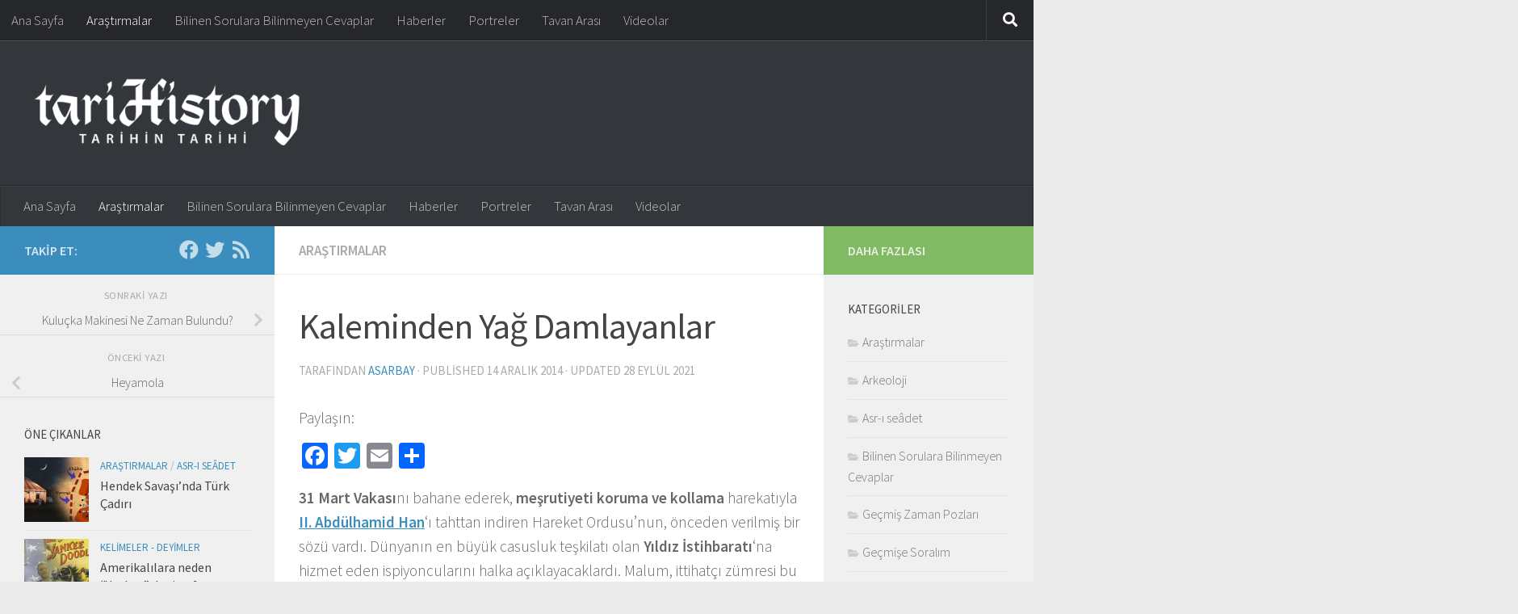

--- FILE ---
content_type: text/html; charset=UTF-8
request_url: https://tarihistory.com/arastirmalar/kaleminden-yag-damlayanlar/
body_size: 21297
content:
<!DOCTYPE html>
<html class="no-js" lang="tr">
<head>
  <meta charset="UTF-8">
  <meta name="viewport" content="width=device-width, initial-scale=1.0">
  <link rel="profile" href="https://gmpg.org/xfn/11" />
  <link rel="pingback" href="https://tarihistory.com/xmlrpc.php">

  <meta name='robots' content='index, follow, max-image-preview:large, max-snippet:-1, max-video-preview:-1' />
<script>document.documentElement.className = document.documentElement.className.replace("no-js","js");</script>

	<!-- This site is optimized with the Yoast SEO plugin v26.6 - https://yoast.com/wordpress/plugins/seo/ -->
	<title>Kaleminden Yağ Damlayanlar &#8211; Tarihistory</title>
	<meta name="description" content="İttihat ve Terakki&#039;nin önde gelen isimlerinin padişaha yazdıkları mektuplar..." />
	<link rel="canonical" href="https://tarihistory.com/arastirmalar/kaleminden-yag-damlayanlar/" />
	<meta property="og:locale" content="tr_TR" />
	<meta property="og:type" content="article" />
	<meta property="og:title" content="Kaleminden Yağ Damlayanlar &#8211; Tarihistory" />
	<meta property="og:description" content="İttihat ve Terakki&#039;nin önde gelen isimlerinin padişaha yazdıkları mektuplar..." />
	<meta property="og:url" content="https://tarihistory.com/arastirmalar/kaleminden-yag-damlayanlar/" />
	<meta property="og:site_name" content="Tarihistory" />
	<meta property="article:published_time" content="2014-12-14T13:00:08+00:00" />
	<meta property="article:modified_time" content="2021-09-28T13:15:34+00:00" />
	<meta property="og:image" content="https://tarihistory.com/wp-content/uploads/2014/12/kaleminden-yag-damla.jpg" />
	<meta property="og:image:width" content="720" />
	<meta property="og:image:height" content="340" />
	<meta property="og:image:type" content="image/jpeg" />
	<meta name="author" content="asarbay" />
	<meta name="twitter:label1" content="Yazan:" />
	<meta name="twitter:data1" content="asarbay" />
	<meta name="twitter:label2" content="Tahmini okuma süresi" />
	<meta name="twitter:data2" content="5 dakika" />
	<script type="application/ld+json" class="yoast-schema-graph">{"@context":"https://schema.org","@graph":[{"@type":"Article","@id":"https://tarihistory.com/arastirmalar/kaleminden-yag-damlayanlar/#article","isPartOf":{"@id":"https://tarihistory.com/arastirmalar/kaleminden-yag-damlayanlar/"},"author":{"name":"asarbay","@id":"https://tarihistory.com/#/schema/person/70c2e98872843650f08165c26b3458f7"},"headline":"Kaleminden Yağ Damlayanlar","datePublished":"2014-12-14T13:00:08+00:00","dateModified":"2021-09-28T13:15:34+00:00","mainEntityOfPage":{"@id":"https://tarihistory.com/arastirmalar/kaleminden-yag-damlayanlar/"},"wordCount":1063,"publisher":{"@id":"https://tarihistory.com/#organization"},"image":{"@id":"https://tarihistory.com/arastirmalar/kaleminden-yag-damlayanlar/#primaryimage"},"thumbnailUrl":"https://tarihistory.com/wp-content/uploads/2014/12/kaleminden-yag-damla.jpg","keywords":["31 Mart Vakası","Abdülhak Hamid","Abdullah Cevdet","Cemal Paşa","Enver Paşa","ferman","Hareket Ordusu","İttihat ve Terakki","Mahmud Şevket Paşa","mektup","Namık Kemal","padişah","Sultan 2. Abdülhamid Han","Talat Paşa","Ziyad Ebuzziya"],"articleSection":["Araştırmalar"],"inLanguage":"tr"},{"@type":"WebPage","@id":"https://tarihistory.com/arastirmalar/kaleminden-yag-damlayanlar/","url":"https://tarihistory.com/arastirmalar/kaleminden-yag-damlayanlar/","name":"Kaleminden Yağ Damlayanlar &#8211; Tarihistory","isPartOf":{"@id":"https://tarihistory.com/#website"},"primaryImageOfPage":{"@id":"https://tarihistory.com/arastirmalar/kaleminden-yag-damlayanlar/#primaryimage"},"image":{"@id":"https://tarihistory.com/arastirmalar/kaleminden-yag-damlayanlar/#primaryimage"},"thumbnailUrl":"https://tarihistory.com/wp-content/uploads/2014/12/kaleminden-yag-damla.jpg","datePublished":"2014-12-14T13:00:08+00:00","dateModified":"2021-09-28T13:15:34+00:00","description":"İttihat ve Terakki'nin önde gelen isimlerinin padişaha yazdıkları mektuplar...","breadcrumb":{"@id":"https://tarihistory.com/arastirmalar/kaleminden-yag-damlayanlar/#breadcrumb"},"inLanguage":"tr","potentialAction":[{"@type":"ReadAction","target":["https://tarihistory.com/arastirmalar/kaleminden-yag-damlayanlar/"]}]},{"@type":"ImageObject","inLanguage":"tr","@id":"https://tarihistory.com/arastirmalar/kaleminden-yag-damlayanlar/#primaryimage","url":"https://tarihistory.com/wp-content/uploads/2014/12/kaleminden-yag-damla.jpg","contentUrl":"https://tarihistory.com/wp-content/uploads/2014/12/kaleminden-yag-damla.jpg","width":720,"height":340},{"@type":"BreadcrumbList","@id":"https://tarihistory.com/arastirmalar/kaleminden-yag-damlayanlar/#breadcrumb","itemListElement":[{"@type":"ListItem","position":1,"name":"Ana Sayfa","item":"https://tarihistory.com/"},{"@type":"ListItem","position":2,"name":"Kaleminden Yağ Damlayanlar"}]},{"@type":"WebSite","@id":"https://tarihistory.com/#website","url":"https://tarihistory.com/","name":"Tarihistory","description":"Tarihin Tarihi","publisher":{"@id":"https://tarihistory.com/#organization"},"potentialAction":[{"@type":"SearchAction","target":{"@type":"EntryPoint","urlTemplate":"https://tarihistory.com/?s={search_term_string}"},"query-input":{"@type":"PropertyValueSpecification","valueRequired":true,"valueName":"search_term_string"}}],"inLanguage":"tr"},{"@type":"Organization","@id":"https://tarihistory.com/#organization","name":"Tarihistory","url":"https://tarihistory.com/","logo":{"@type":"ImageObject","inLanguage":"tr","@id":"https://tarihistory.com/#/schema/logo/image/","url":"https://tarihistory.com/wp-content/uploads/2017/03/tarihistoryLOGO.png","contentUrl":"https://tarihistory.com/wp-content/uploads/2017/03/tarihistoryLOGO.png","width":425,"height":120,"caption":"Tarihistory"},"image":{"@id":"https://tarihistory.com/#/schema/logo/image/"},"sameAs":["https://x.com/tarihistorycom"]},{"@type":"Person","@id":"https://tarihistory.com/#/schema/person/70c2e98872843650f08165c26b3458f7","name":"asarbay","image":{"@type":"ImageObject","inLanguage":"tr","@id":"https://tarihistory.com/#/schema/person/image/","url":"https://secure.gravatar.com/avatar/617aac5860f48a1d005dec6dbbdf709850260f724855bc308e1e8c66c6b0c5b0?s=96&d=mm&r=g","contentUrl":"https://secure.gravatar.com/avatar/617aac5860f48a1d005dec6dbbdf709850260f724855bc308e1e8c66c6b0c5b0?s=96&d=mm&r=g","caption":"asarbay"},"url":"https://tarihistory.com/author/asarbay/"}]}</script>
	<!-- / Yoast SEO plugin. -->


<link rel='dns-prefetch' href='//static.addtoany.com' />
<link rel="alternate" type="application/rss+xml" title="Tarihistory &raquo; akışı" href="https://tarihistory.com/feed/" />
<link rel="alternate" type="application/rss+xml" title="Tarihistory &raquo; yorum akışı" href="https://tarihistory.com/comments/feed/" />
<link id="hu-user-gfont" href="//fonts.googleapis.com/css?family=Source+Sans+Pro:400,300italic,300,400italic,600&subset=latin,latin-ext" rel="stylesheet" type="text/css"><link rel="alternate" title="oEmbed (JSON)" type="application/json+oembed" href="https://tarihistory.com/wp-json/oembed/1.0/embed?url=https%3A%2F%2Ftarihistory.com%2Farastirmalar%2Fkaleminden-yag-damlayanlar%2F" />
<link rel="alternate" title="oEmbed (XML)" type="text/xml+oembed" href="https://tarihistory.com/wp-json/oembed/1.0/embed?url=https%3A%2F%2Ftarihistory.com%2Farastirmalar%2Fkaleminden-yag-damlayanlar%2F&#038;format=xml" />
<style id='wp-img-auto-sizes-contain-inline-css'>
img:is([sizes=auto i],[sizes^="auto," i]){contain-intrinsic-size:3000px 1500px}
/*# sourceURL=wp-img-auto-sizes-contain-inline-css */
</style>
<style id='wp-emoji-styles-inline-css'>

	img.wp-smiley, img.emoji {
		display: inline !important;
		border: none !important;
		box-shadow: none !important;
		height: 1em !important;
		width: 1em !important;
		margin: 0 0.07em !important;
		vertical-align: -0.1em !important;
		background: none !important;
		padding: 0 !important;
	}
/*# sourceURL=wp-emoji-styles-inline-css */
</style>
<style id='wp-block-library-inline-css'>
:root{--wp-block-synced-color:#7a00df;--wp-block-synced-color--rgb:122,0,223;--wp-bound-block-color:var(--wp-block-synced-color);--wp-editor-canvas-background:#ddd;--wp-admin-theme-color:#007cba;--wp-admin-theme-color--rgb:0,124,186;--wp-admin-theme-color-darker-10:#006ba1;--wp-admin-theme-color-darker-10--rgb:0,107,160.5;--wp-admin-theme-color-darker-20:#005a87;--wp-admin-theme-color-darker-20--rgb:0,90,135;--wp-admin-border-width-focus:2px}@media (min-resolution:192dpi){:root{--wp-admin-border-width-focus:1.5px}}.wp-element-button{cursor:pointer}:root .has-very-light-gray-background-color{background-color:#eee}:root .has-very-dark-gray-background-color{background-color:#313131}:root .has-very-light-gray-color{color:#eee}:root .has-very-dark-gray-color{color:#313131}:root .has-vivid-green-cyan-to-vivid-cyan-blue-gradient-background{background:linear-gradient(135deg,#00d084,#0693e3)}:root .has-purple-crush-gradient-background{background:linear-gradient(135deg,#34e2e4,#4721fb 50%,#ab1dfe)}:root .has-hazy-dawn-gradient-background{background:linear-gradient(135deg,#faaca8,#dad0ec)}:root .has-subdued-olive-gradient-background{background:linear-gradient(135deg,#fafae1,#67a671)}:root .has-atomic-cream-gradient-background{background:linear-gradient(135deg,#fdd79a,#004a59)}:root .has-nightshade-gradient-background{background:linear-gradient(135deg,#330968,#31cdcf)}:root .has-midnight-gradient-background{background:linear-gradient(135deg,#020381,#2874fc)}:root{--wp--preset--font-size--normal:16px;--wp--preset--font-size--huge:42px}.has-regular-font-size{font-size:1em}.has-larger-font-size{font-size:2.625em}.has-normal-font-size{font-size:var(--wp--preset--font-size--normal)}.has-huge-font-size{font-size:var(--wp--preset--font-size--huge)}.has-text-align-center{text-align:center}.has-text-align-left{text-align:left}.has-text-align-right{text-align:right}.has-fit-text{white-space:nowrap!important}#end-resizable-editor-section{display:none}.aligncenter{clear:both}.items-justified-left{justify-content:flex-start}.items-justified-center{justify-content:center}.items-justified-right{justify-content:flex-end}.items-justified-space-between{justify-content:space-between}.screen-reader-text{border:0;clip-path:inset(50%);height:1px;margin:-1px;overflow:hidden;padding:0;position:absolute;width:1px;word-wrap:normal!important}.screen-reader-text:focus{background-color:#ddd;clip-path:none;color:#444;display:block;font-size:1em;height:auto;left:5px;line-height:normal;padding:15px 23px 14px;text-decoration:none;top:5px;width:auto;z-index:100000}html :where(.has-border-color){border-style:solid}html :where([style*=border-top-color]){border-top-style:solid}html :where([style*=border-right-color]){border-right-style:solid}html :where([style*=border-bottom-color]){border-bottom-style:solid}html :where([style*=border-left-color]){border-left-style:solid}html :where([style*=border-width]){border-style:solid}html :where([style*=border-top-width]){border-top-style:solid}html :where([style*=border-right-width]){border-right-style:solid}html :where([style*=border-bottom-width]){border-bottom-style:solid}html :where([style*=border-left-width]){border-left-style:solid}html :where(img[class*=wp-image-]){height:auto;max-width:100%}:where(figure){margin:0 0 1em}html :where(.is-position-sticky){--wp-admin--admin-bar--position-offset:var(--wp-admin--admin-bar--height,0px)}@media screen and (max-width:600px){html :where(.is-position-sticky){--wp-admin--admin-bar--position-offset:0px}}

/*# sourceURL=wp-block-library-inline-css */
</style><style id='global-styles-inline-css'>
:root{--wp--preset--aspect-ratio--square: 1;--wp--preset--aspect-ratio--4-3: 4/3;--wp--preset--aspect-ratio--3-4: 3/4;--wp--preset--aspect-ratio--3-2: 3/2;--wp--preset--aspect-ratio--2-3: 2/3;--wp--preset--aspect-ratio--16-9: 16/9;--wp--preset--aspect-ratio--9-16: 9/16;--wp--preset--color--black: #000000;--wp--preset--color--cyan-bluish-gray: #abb8c3;--wp--preset--color--white: #ffffff;--wp--preset--color--pale-pink: #f78da7;--wp--preset--color--vivid-red: #cf2e2e;--wp--preset--color--luminous-vivid-orange: #ff6900;--wp--preset--color--luminous-vivid-amber: #fcb900;--wp--preset--color--light-green-cyan: #7bdcb5;--wp--preset--color--vivid-green-cyan: #00d084;--wp--preset--color--pale-cyan-blue: #8ed1fc;--wp--preset--color--vivid-cyan-blue: #0693e3;--wp--preset--color--vivid-purple: #9b51e0;--wp--preset--gradient--vivid-cyan-blue-to-vivid-purple: linear-gradient(135deg,rgb(6,147,227) 0%,rgb(155,81,224) 100%);--wp--preset--gradient--light-green-cyan-to-vivid-green-cyan: linear-gradient(135deg,rgb(122,220,180) 0%,rgb(0,208,130) 100%);--wp--preset--gradient--luminous-vivid-amber-to-luminous-vivid-orange: linear-gradient(135deg,rgb(252,185,0) 0%,rgb(255,105,0) 100%);--wp--preset--gradient--luminous-vivid-orange-to-vivid-red: linear-gradient(135deg,rgb(255,105,0) 0%,rgb(207,46,46) 100%);--wp--preset--gradient--very-light-gray-to-cyan-bluish-gray: linear-gradient(135deg,rgb(238,238,238) 0%,rgb(169,184,195) 100%);--wp--preset--gradient--cool-to-warm-spectrum: linear-gradient(135deg,rgb(74,234,220) 0%,rgb(151,120,209) 20%,rgb(207,42,186) 40%,rgb(238,44,130) 60%,rgb(251,105,98) 80%,rgb(254,248,76) 100%);--wp--preset--gradient--blush-light-purple: linear-gradient(135deg,rgb(255,206,236) 0%,rgb(152,150,240) 100%);--wp--preset--gradient--blush-bordeaux: linear-gradient(135deg,rgb(254,205,165) 0%,rgb(254,45,45) 50%,rgb(107,0,62) 100%);--wp--preset--gradient--luminous-dusk: linear-gradient(135deg,rgb(255,203,112) 0%,rgb(199,81,192) 50%,rgb(65,88,208) 100%);--wp--preset--gradient--pale-ocean: linear-gradient(135deg,rgb(255,245,203) 0%,rgb(182,227,212) 50%,rgb(51,167,181) 100%);--wp--preset--gradient--electric-grass: linear-gradient(135deg,rgb(202,248,128) 0%,rgb(113,206,126) 100%);--wp--preset--gradient--midnight: linear-gradient(135deg,rgb(2,3,129) 0%,rgb(40,116,252) 100%);--wp--preset--font-size--small: 13px;--wp--preset--font-size--medium: 20px;--wp--preset--font-size--large: 36px;--wp--preset--font-size--x-large: 42px;--wp--preset--spacing--20: 0.44rem;--wp--preset--spacing--30: 0.67rem;--wp--preset--spacing--40: 1rem;--wp--preset--spacing--50: 1.5rem;--wp--preset--spacing--60: 2.25rem;--wp--preset--spacing--70: 3.38rem;--wp--preset--spacing--80: 5.06rem;--wp--preset--shadow--natural: 6px 6px 9px rgba(0, 0, 0, 0.2);--wp--preset--shadow--deep: 12px 12px 50px rgba(0, 0, 0, 0.4);--wp--preset--shadow--sharp: 6px 6px 0px rgba(0, 0, 0, 0.2);--wp--preset--shadow--outlined: 6px 6px 0px -3px rgb(255, 255, 255), 6px 6px rgb(0, 0, 0);--wp--preset--shadow--crisp: 6px 6px 0px rgb(0, 0, 0);}:where(.is-layout-flex){gap: 0.5em;}:where(.is-layout-grid){gap: 0.5em;}body .is-layout-flex{display: flex;}.is-layout-flex{flex-wrap: wrap;align-items: center;}.is-layout-flex > :is(*, div){margin: 0;}body .is-layout-grid{display: grid;}.is-layout-grid > :is(*, div){margin: 0;}:where(.wp-block-columns.is-layout-flex){gap: 2em;}:where(.wp-block-columns.is-layout-grid){gap: 2em;}:where(.wp-block-post-template.is-layout-flex){gap: 1.25em;}:where(.wp-block-post-template.is-layout-grid){gap: 1.25em;}.has-black-color{color: var(--wp--preset--color--black) !important;}.has-cyan-bluish-gray-color{color: var(--wp--preset--color--cyan-bluish-gray) !important;}.has-white-color{color: var(--wp--preset--color--white) !important;}.has-pale-pink-color{color: var(--wp--preset--color--pale-pink) !important;}.has-vivid-red-color{color: var(--wp--preset--color--vivid-red) !important;}.has-luminous-vivid-orange-color{color: var(--wp--preset--color--luminous-vivid-orange) !important;}.has-luminous-vivid-amber-color{color: var(--wp--preset--color--luminous-vivid-amber) !important;}.has-light-green-cyan-color{color: var(--wp--preset--color--light-green-cyan) !important;}.has-vivid-green-cyan-color{color: var(--wp--preset--color--vivid-green-cyan) !important;}.has-pale-cyan-blue-color{color: var(--wp--preset--color--pale-cyan-blue) !important;}.has-vivid-cyan-blue-color{color: var(--wp--preset--color--vivid-cyan-blue) !important;}.has-vivid-purple-color{color: var(--wp--preset--color--vivid-purple) !important;}.has-black-background-color{background-color: var(--wp--preset--color--black) !important;}.has-cyan-bluish-gray-background-color{background-color: var(--wp--preset--color--cyan-bluish-gray) !important;}.has-white-background-color{background-color: var(--wp--preset--color--white) !important;}.has-pale-pink-background-color{background-color: var(--wp--preset--color--pale-pink) !important;}.has-vivid-red-background-color{background-color: var(--wp--preset--color--vivid-red) !important;}.has-luminous-vivid-orange-background-color{background-color: var(--wp--preset--color--luminous-vivid-orange) !important;}.has-luminous-vivid-amber-background-color{background-color: var(--wp--preset--color--luminous-vivid-amber) !important;}.has-light-green-cyan-background-color{background-color: var(--wp--preset--color--light-green-cyan) !important;}.has-vivid-green-cyan-background-color{background-color: var(--wp--preset--color--vivid-green-cyan) !important;}.has-pale-cyan-blue-background-color{background-color: var(--wp--preset--color--pale-cyan-blue) !important;}.has-vivid-cyan-blue-background-color{background-color: var(--wp--preset--color--vivid-cyan-blue) !important;}.has-vivid-purple-background-color{background-color: var(--wp--preset--color--vivid-purple) !important;}.has-black-border-color{border-color: var(--wp--preset--color--black) !important;}.has-cyan-bluish-gray-border-color{border-color: var(--wp--preset--color--cyan-bluish-gray) !important;}.has-white-border-color{border-color: var(--wp--preset--color--white) !important;}.has-pale-pink-border-color{border-color: var(--wp--preset--color--pale-pink) !important;}.has-vivid-red-border-color{border-color: var(--wp--preset--color--vivid-red) !important;}.has-luminous-vivid-orange-border-color{border-color: var(--wp--preset--color--luminous-vivid-orange) !important;}.has-luminous-vivid-amber-border-color{border-color: var(--wp--preset--color--luminous-vivid-amber) !important;}.has-light-green-cyan-border-color{border-color: var(--wp--preset--color--light-green-cyan) !important;}.has-vivid-green-cyan-border-color{border-color: var(--wp--preset--color--vivid-green-cyan) !important;}.has-pale-cyan-blue-border-color{border-color: var(--wp--preset--color--pale-cyan-blue) !important;}.has-vivid-cyan-blue-border-color{border-color: var(--wp--preset--color--vivid-cyan-blue) !important;}.has-vivid-purple-border-color{border-color: var(--wp--preset--color--vivid-purple) !important;}.has-vivid-cyan-blue-to-vivid-purple-gradient-background{background: var(--wp--preset--gradient--vivid-cyan-blue-to-vivid-purple) !important;}.has-light-green-cyan-to-vivid-green-cyan-gradient-background{background: var(--wp--preset--gradient--light-green-cyan-to-vivid-green-cyan) !important;}.has-luminous-vivid-amber-to-luminous-vivid-orange-gradient-background{background: var(--wp--preset--gradient--luminous-vivid-amber-to-luminous-vivid-orange) !important;}.has-luminous-vivid-orange-to-vivid-red-gradient-background{background: var(--wp--preset--gradient--luminous-vivid-orange-to-vivid-red) !important;}.has-very-light-gray-to-cyan-bluish-gray-gradient-background{background: var(--wp--preset--gradient--very-light-gray-to-cyan-bluish-gray) !important;}.has-cool-to-warm-spectrum-gradient-background{background: var(--wp--preset--gradient--cool-to-warm-spectrum) !important;}.has-blush-light-purple-gradient-background{background: var(--wp--preset--gradient--blush-light-purple) !important;}.has-blush-bordeaux-gradient-background{background: var(--wp--preset--gradient--blush-bordeaux) !important;}.has-luminous-dusk-gradient-background{background: var(--wp--preset--gradient--luminous-dusk) !important;}.has-pale-ocean-gradient-background{background: var(--wp--preset--gradient--pale-ocean) !important;}.has-electric-grass-gradient-background{background: var(--wp--preset--gradient--electric-grass) !important;}.has-midnight-gradient-background{background: var(--wp--preset--gradient--midnight) !important;}.has-small-font-size{font-size: var(--wp--preset--font-size--small) !important;}.has-medium-font-size{font-size: var(--wp--preset--font-size--medium) !important;}.has-large-font-size{font-size: var(--wp--preset--font-size--large) !important;}.has-x-large-font-size{font-size: var(--wp--preset--font-size--x-large) !important;}
/*# sourceURL=global-styles-inline-css */
</style>

<style id='classic-theme-styles-inline-css'>
/*! This file is auto-generated */
.wp-block-button__link{color:#fff;background-color:#32373c;border-radius:9999px;box-shadow:none;text-decoration:none;padding:calc(.667em + 2px) calc(1.333em + 2px);font-size:1.125em}.wp-block-file__button{background:#32373c;color:#fff;text-decoration:none}
/*# sourceURL=/wp-includes/css/classic-themes.min.css */
</style>
<link rel='stylesheet' id='responsive-lightbox-swipebox-css' href='https://tarihistory.com/wp-content/plugins/responsive-lightbox/assets/swipebox/swipebox.min.css?ver=1.5.2' media='all' />
<link rel='stylesheet' id='hueman-main-style-css' href='https://tarihistory.com/wp-content/themes/hueman/assets/front/css/main.min.css?ver=3.7.20' media='all' />
<style id='hueman-main-style-inline-css'>
body { font-family:'Source Sans Pro', Arial, sans-serif;font-size:1.06rem }@media only screen and (min-width: 720px) {
        .nav > li { font-size:1.06rem; }
      }::selection { background-color: #3b8dbd; }
::-moz-selection { background-color: #3b8dbd; }a,a>span.hu-external::after,.themeform label .required,#flexslider-featured .flex-direction-nav .flex-next:hover,#flexslider-featured .flex-direction-nav .flex-prev:hover,.post-hover:hover .post-title a,.post-title a:hover,.sidebar.s1 .post-nav li a:hover i,.content .post-nav li a:hover i,.post-related a:hover,.sidebar.s1 .widget_rss ul li a,#footer .widget_rss ul li a,.sidebar.s1 .widget_calendar a,#footer .widget_calendar a,.sidebar.s1 .alx-tab .tab-item-category a,.sidebar.s1 .alx-posts .post-item-category a,.sidebar.s1 .alx-tab li:hover .tab-item-title a,.sidebar.s1 .alx-tab li:hover .tab-item-comment a,.sidebar.s1 .alx-posts li:hover .post-item-title a,#footer .alx-tab .tab-item-category a,#footer .alx-posts .post-item-category a,#footer .alx-tab li:hover .tab-item-title a,#footer .alx-tab li:hover .tab-item-comment a,#footer .alx-posts li:hover .post-item-title a,.comment-tabs li.active a,.comment-awaiting-moderation,.child-menu a:hover,.child-menu .current_page_item > a,.wp-pagenavi a{ color: #3b8dbd; }input[type="submit"],.themeform button[type="submit"],.sidebar.s1 .sidebar-top,.sidebar.s1 .sidebar-toggle,#flexslider-featured .flex-control-nav li a.flex-active,.post-tags a:hover,.sidebar.s1 .widget_calendar caption,#footer .widget_calendar caption,.author-bio .bio-avatar:after,.commentlist li.bypostauthor > .comment-body:after,.commentlist li.comment-author-admin > .comment-body:after{ background-color: #3b8dbd; }.post-format .format-container { border-color: #3b8dbd; }.sidebar.s1 .alx-tabs-nav li.active a,#footer .alx-tabs-nav li.active a,.comment-tabs li.active a,.wp-pagenavi a:hover,.wp-pagenavi a:active,.wp-pagenavi span.current{ border-bottom-color: #3b8dbd!important; }.sidebar.s2 .post-nav li a:hover i,
.sidebar.s2 .widget_rss ul li a,
.sidebar.s2 .widget_calendar a,
.sidebar.s2 .alx-tab .tab-item-category a,
.sidebar.s2 .alx-posts .post-item-category a,
.sidebar.s2 .alx-tab li:hover .tab-item-title a,
.sidebar.s2 .alx-tab li:hover .tab-item-comment a,
.sidebar.s2 .alx-posts li:hover .post-item-title a { color: #82b965; }
.sidebar.s2 .sidebar-top,.sidebar.s2 .sidebar-toggle,.post-comments,.jp-play-bar,.jp-volume-bar-value,.sidebar.s2 .widget_calendar caption{ background-color: #82b965; }.sidebar.s2 .alx-tabs-nav li.active a { border-bottom-color: #82b965; }
.post-comments::before { border-right-color: #82b965; }
      .search-expand,
              #nav-topbar.nav-container { background-color: #26272b}@media only screen and (min-width: 720px) {
                #nav-topbar .nav ul { background-color: #26272b; }
              }.is-scrolled #header .nav-container.desktop-sticky,
              .is-scrolled #header .search-expand { background-color: #26272b; background-color: rgba(38,39,43,0.90) }.is-scrolled .topbar-transparent #nav-topbar.desktop-sticky .nav ul { background-color: #26272b; background-color: rgba(38,39,43,0.95) }#header { background-color: #33363b; }
@media only screen and (min-width: 720px) {
  #nav-header .nav ul { background-color: #33363b; }
}
        #header #nav-mobile { background-color: #33363b; }.is-scrolled #header #nav-mobile { background-color: #33363b; background-color: rgba(51,54,59,0.90) }#nav-header.nav-container, #main-header-search .search-expand { background-color: #33363b; }
@media only screen and (min-width: 720px) {
  #nav-header .nav ul { background-color: #33363b; }
}
        .site-title a img { max-height: 100px; }body { background-color: #eaeaea; }
/*# sourceURL=hueman-main-style-inline-css */
</style>
<link rel='stylesheet' id='hueman-font-awesome-css' href='https://tarihistory.com/wp-content/themes/hueman/assets/front/css/font-awesome.min.css?ver=3.7.20' media='all' />
<link rel='stylesheet' id='addtoany-css' href='https://tarihistory.com/wp-content/plugins/add-to-any/addtoany.min.css?ver=1.16' media='all' />
<script id="addtoany-core-js-before">
window.a2a_config=window.a2a_config||{};a2a_config.callbacks=[];a2a_config.overlays=[];a2a_config.templates={};a2a_localize = {
	Share: "Share",
	Save: "Save",
	Subscribe: "Subscribe",
	Email: "Email",
	Bookmark: "Bookmark",
	ShowAll: "Show all",
	ShowLess: "Show less",
	FindServices: "Find service(s)",
	FindAnyServiceToAddTo: "Instantly find any service to add to",
	PoweredBy: "Powered by",
	ShareViaEmail: "Share via email",
	SubscribeViaEmail: "Subscribe via email",
	BookmarkInYourBrowser: "Bookmark in your browser",
	BookmarkInstructions: "Press Ctrl+D or \u2318+D to bookmark this page",
	AddToYourFavorites: "Add to your favorites",
	SendFromWebOrProgram: "Send from any email address or email program",
	EmailProgram: "Email program",
	More: "More&#8230;",
	ThanksForSharing: "Thanks for sharing!",
	ThanksForFollowing: "Thanks for following!"
};


//# sourceURL=addtoany-core-js-before
</script>
<script defer src="https://static.addtoany.com/menu/page.js" id="addtoany-core-js"></script>
<script src="https://tarihistory.com/wp-includes/js/jquery/jquery.min.js?ver=3.7.1" id="jquery-core-js"></script>
<script src="https://tarihistory.com/wp-includes/js/jquery/jquery-migrate.min.js?ver=3.4.1" id="jquery-migrate-js"></script>
<script defer src="https://tarihistory.com/wp-content/plugins/add-to-any/addtoany.min.js?ver=1.1" id="addtoany-jquery-js"></script>
<script src="https://tarihistory.com/wp-content/plugins/responsive-lightbox/assets/dompurify/purify.min.js?ver=3.1.7" id="dompurify-js"></script>
<script id="responsive-lightbox-sanitizer-js-before">
window.RLG = window.RLG || {}; window.RLG.sanitizeAllowedHosts = ["youtube.com","www.youtube.com","youtu.be","vimeo.com","player.vimeo.com"];
//# sourceURL=responsive-lightbox-sanitizer-js-before
</script>
<script src="https://tarihistory.com/wp-content/plugins/responsive-lightbox/js/sanitizer.js?ver=2.6.0" id="responsive-lightbox-sanitizer-js"></script>
<script src="https://tarihistory.com/wp-content/plugins/responsive-lightbox/assets/swipebox/jquery.swipebox.min.js?ver=1.5.2" id="responsive-lightbox-swipebox-js"></script>
<script src="https://tarihistory.com/wp-includes/js/underscore.min.js?ver=1.13.7" id="underscore-js"></script>
<script src="https://tarihistory.com/wp-content/plugins/responsive-lightbox/assets/infinitescroll/infinite-scroll.pkgd.min.js?ver=4.0.1" id="responsive-lightbox-infinite-scroll-js"></script>
<script id="responsive-lightbox-js-before">
var rlArgs = {"script":"swipebox","selector":"lightbox","customEvents":"","activeGalleries":true,"animation":true,"hideCloseButtonOnMobile":false,"removeBarsOnMobile":false,"hideBars":true,"hideBarsDelay":5000,"videoMaxWidth":1080,"useSVG":true,"loopAtEnd":false,"woocommerce_gallery":false,"ajaxurl":"https:\/\/tarihistory.com\/wp-admin\/admin-ajax.php","nonce":"9f63ed35c3","preview":false,"postId":421,"scriptExtension":false};

//# sourceURL=responsive-lightbox-js-before
</script>
<script src="https://tarihistory.com/wp-content/plugins/responsive-lightbox/js/front.js?ver=2.6.0" id="responsive-lightbox-js"></script>
<link rel="https://api.w.org/" href="https://tarihistory.com/wp-json/" /><link rel="alternate" title="JSON" type="application/json" href="https://tarihistory.com/wp-json/wp/v2/posts/421" /><link rel="EditURI" type="application/rsd+xml" title="RSD" href="https://tarihistory.com/xmlrpc.php?rsd" />
<meta name="generator" content="WordPress 6.9" />
<link rel='shortlink' href='https://tarihistory.com/?p=421' />

		<!-- GA Google Analytics @ https://m0n.co/ga -->
		<script async src="https://www.googletagmanager.com/gtag/js?id=G-T9BN56BF5W"></script>
		<script>
			window.dataLayer = window.dataLayer || [];
			function gtag(){dataLayer.push(arguments);}
			gtag('js', new Date());
			gtag('config', 'G-T9BN56BF5W');
		</script>

	    <link rel="preload" as="font" type="font/woff2" href="https://tarihistory.com/wp-content/themes/hueman/assets/front/webfonts/fa-brands-400.woff2?v=5.15.2" crossorigin="anonymous"/>
    <link rel="preload" as="font" type="font/woff2" href="https://tarihistory.com/wp-content/themes/hueman/assets/front/webfonts/fa-regular-400.woff2?v=5.15.2" crossorigin="anonymous"/>
    <link rel="preload" as="font" type="font/woff2" href="https://tarihistory.com/wp-content/themes/hueman/assets/front/webfonts/fa-solid-900.woff2?v=5.15.2" crossorigin="anonymous"/>
  <!--[if lt IE 9]>
<script src="https://tarihistory.com/wp-content/themes/hueman/assets/front/js/ie/html5shiv-printshiv.min.js"></script>
<script src="https://tarihistory.com/wp-content/themes/hueman/assets/front/js/ie/selectivizr.js"></script>
<![endif]-->
<link rel="icon" href="https://tarihistory.com/wp-content/uploads/2017/03/cropped-tarihistoryicon-150x150.png" sizes="32x32" />
<link rel="icon" href="https://tarihistory.com/wp-content/uploads/2017/03/cropped-tarihistoryicon-300x300.png" sizes="192x192" />
<link rel="apple-touch-icon" href="https://tarihistory.com/wp-content/uploads/2017/03/cropped-tarihistoryicon-300x300.png" />
<meta name="msapplication-TileImage" content="https://tarihistory.com/wp-content/uploads/2017/03/cropped-tarihistoryicon-300x300.png" />
		<style id="wp-custom-css">
			div.tarihcizelge {margin-bottom:140px;margin-top:50px;clear:both} div.tarihcizelge div {width:40px;height:40px;text-align:center;margin-right:3px;margin-bottom:3px;line-height:40px;color:#d4d4d4;font-weight:bold;float:left;color:#fff;text-decoration:none;background-color:#ff3331}
div.tarihcizelge a:hover > div {color:#fff;text-decoration:none;opacity:0.5}		</style>
		<link rel='stylesheet' id='yarppRelatedCss-css' href='https://tarihistory.com/wp-content/plugins/yet-another-related-posts-plugin/style/related.css?ver=5.30.11' media='all' />
</head>

<body class="wp-singular post-template-default single single-post postid-421 single-format-standard wp-custom-logo wp-embed-responsive wp-theme-hueman col-3cm boxed topbar-enabled header-desktop-sticky header-mobile-sticky hueman-3-7-20 chrome">
<div id="wrapper">
  <a class="screen-reader-text skip-link" href="#content">Skip to content</a>
  
  <header id="header" class="main-menu-mobile-on one-mobile-menu main_menu header-ads-desktop  topbar-transparent no-header-img">
        <nav class="nav-container group mobile-menu mobile-sticky " id="nav-mobile" data-menu-id="header-1">
  <div class="mobile-title-logo-in-header"><p class="site-title">                  <a class="custom-logo-link" href="https://tarihistory.com/" rel="home" title="Tarihistory | Home page"><img src="https://tarihistory.com/wp-content/uploads/2017/03/tarihistoryLOGO.png" alt="Tarihistory" width="425" height="120"/></a>                </p></div>
        
                    <!-- <div class="ham__navbar-toggler collapsed" aria-expanded="false">
          <div class="ham__navbar-span-wrapper">
            <span class="ham-toggler-menu__span"></span>
          </div>
        </div> -->
        <button class="ham__navbar-toggler-two collapsed" title="Menu" aria-expanded="false">
          <span class="ham__navbar-span-wrapper">
            <span class="line line-1"></span>
            <span class="line line-2"></span>
            <span class="line line-3"></span>
          </span>
        </button>
            
      <div class="nav-text"></div>
      <div class="nav-wrap container">
                  <ul class="nav container-inner group mobile-search">
                            <li>
                  <form role="search" method="get" class="search-form" action="https://tarihistory.com/">
				<label>
					<span class="screen-reader-text">Arama:</span>
					<input type="search" class="search-field" placeholder="Ara &hellip;" value="" name="s" />
				</label>
				<input type="submit" class="search-submit" value="Ara" />
			</form>                </li>
                      </ul>
                <ul id="menu-menu-1" class="nav container-inner group"><li id="menu-item-25" class="menu-item menu-item-type-custom menu-item-object-custom menu-item-25"><a href="http://www.tarihistory.com/">Ana Sayfa</a></li>
<li id="menu-item-670" class="menu-item menu-item-type-taxonomy menu-item-object-category current-post-ancestor current-menu-parent current-post-parent menu-item-670"><a href="https://tarihistory.com/category/arastirmalar/">Araştırmalar</a></li>
<li id="menu-item-27" class="menu-item menu-item-type-taxonomy menu-item-object-category menu-item-27"><a href="https://tarihistory.com/category/bsbc/">Bilinen Sorulara Bilinmeyen Cevaplar</a></li>
<li id="menu-item-28" class="menu-item menu-item-type-taxonomy menu-item-object-category menu-item-28"><a href="https://tarihistory.com/category/haberler/">Haberler</a></li>
<li id="menu-item-671" class="menu-item menu-item-type-taxonomy menu-item-object-category menu-item-671"><a href="https://tarihistory.com/category/portreler/">Portreler</a></li>
<li id="menu-item-669" class="menu-item menu-item-type-taxonomy menu-item-object-category menu-item-669"><a href="https://tarihistory.com/category/tavan-arasi/">Tavan Arası</a></li>
<li id="menu-item-31" class="menu-item menu-item-type-taxonomy menu-item-object-category menu-item-31"><a href="https://tarihistory.com/category/videolar/">Videolar</a></li>
</ul>      </div>
</nav><!--/#nav-topbar-->  
        <nav class="nav-container group desktop-menu desktop-sticky " id="nav-topbar" data-menu-id="header-2">
    <div class="nav-text"></div>
  <div class="topbar-toggle-down">
    <i class="fas fa-angle-double-down" aria-hidden="true" data-toggle="down" title="Expand menu"></i>
    <i class="fas fa-angle-double-up" aria-hidden="true" data-toggle="up" title="Collapse menu"></i>
  </div>
  <div class="nav-wrap container">
    <ul id="menu-menu-2" class="nav container-inner group"><li class="menu-item menu-item-type-custom menu-item-object-custom menu-item-25"><a href="http://www.tarihistory.com/">Ana Sayfa</a></li>
<li class="menu-item menu-item-type-taxonomy menu-item-object-category current-post-ancestor current-menu-parent current-post-parent menu-item-670"><a href="https://tarihistory.com/category/arastirmalar/">Araştırmalar</a></li>
<li class="menu-item menu-item-type-taxonomy menu-item-object-category menu-item-27"><a href="https://tarihistory.com/category/bsbc/">Bilinen Sorulara Bilinmeyen Cevaplar</a></li>
<li class="menu-item menu-item-type-taxonomy menu-item-object-category menu-item-28"><a href="https://tarihistory.com/category/haberler/">Haberler</a></li>
<li class="menu-item menu-item-type-taxonomy menu-item-object-category menu-item-671"><a href="https://tarihistory.com/category/portreler/">Portreler</a></li>
<li class="menu-item menu-item-type-taxonomy menu-item-object-category menu-item-669"><a href="https://tarihistory.com/category/tavan-arasi/">Tavan Arası</a></li>
<li class="menu-item menu-item-type-taxonomy menu-item-object-category menu-item-31"><a href="https://tarihistory.com/category/videolar/">Videolar</a></li>
</ul>  </div>
      <div id="topbar-header-search" class="container">
      <div class="container-inner">
        <button class="toggle-search"><i class="fas fa-search"></i></button>
        <div class="search-expand">
          <div class="search-expand-inner"><form role="search" method="get" class="search-form" action="https://tarihistory.com/">
				<label>
					<span class="screen-reader-text">Arama:</span>
					<input type="search" class="search-field" placeholder="Ara &hellip;" value="" name="s" />
				</label>
				<input type="submit" class="search-submit" value="Ara" />
			</form></div>
        </div>
      </div><!--/.container-inner-->
    </div><!--/.container-->
  
</nav><!--/#nav-topbar-->  
  <div class="container group">
        <div class="container-inner">

                    <div class="group hu-pad central-header-zone">
                  <div class="logo-tagline-group">
                      <p class="site-title">                  <a class="custom-logo-link" href="https://tarihistory.com/" rel="home" title="Tarihistory | Home page"><img src="https://tarihistory.com/wp-content/uploads/2017/03/tarihistoryLOGO.png" alt="Tarihistory" width="425" height="120"/></a>                </p>                                        </div>

                                </div>
      
                <nav class="nav-container group desktop-menu " id="nav-header" data-menu-id="header-3">
    <div class="nav-text"><!-- put your mobile menu text here --></div>

  <div class="nav-wrap container">
        <ul id="menu-menu-3" class="nav container-inner group"><li class="menu-item menu-item-type-custom menu-item-object-custom menu-item-25"><a href="http://www.tarihistory.com/">Ana Sayfa</a></li>
<li class="menu-item menu-item-type-taxonomy menu-item-object-category current-post-ancestor current-menu-parent current-post-parent menu-item-670"><a href="https://tarihistory.com/category/arastirmalar/">Araştırmalar</a></li>
<li class="menu-item menu-item-type-taxonomy menu-item-object-category menu-item-27"><a href="https://tarihistory.com/category/bsbc/">Bilinen Sorulara Bilinmeyen Cevaplar</a></li>
<li class="menu-item menu-item-type-taxonomy menu-item-object-category menu-item-28"><a href="https://tarihistory.com/category/haberler/">Haberler</a></li>
<li class="menu-item menu-item-type-taxonomy menu-item-object-category menu-item-671"><a href="https://tarihistory.com/category/portreler/">Portreler</a></li>
<li class="menu-item menu-item-type-taxonomy menu-item-object-category menu-item-669"><a href="https://tarihistory.com/category/tavan-arasi/">Tavan Arası</a></li>
<li class="menu-item menu-item-type-taxonomy menu-item-object-category menu-item-31"><a href="https://tarihistory.com/category/videolar/">Videolar</a></li>
</ul>  </div>
</nav><!--/#nav-header-->      
    </div><!--/.container-inner-->
      </div><!--/.container-->

</header><!--/#header-->
  
  <div class="container" id="page">
    <div class="container-inner">
            <div class="main">
        <div class="main-inner group">
          
              <main class="content" id="content">
              <div class="page-title hu-pad group">
          	    		<ul class="meta-single group">
    			<li class="category"><a href="https://tarihistory.com/category/arastirmalar/" rel="category tag">Araştırmalar</a></li>
    			    		</ul>
            
    </div><!--/.page-title-->
          <div class="hu-pad group">
              <article class="post-421 post type-post status-publish format-standard has-post-thumbnail hentry category-arastirmalar tag-31-mart-vakasi tag-abdulhak-hamid tag-abdullah-cevdet tag-cemal-pasa tag-enver-pasa tag-ferman tag-hareket-ordusu tag-ittihat-ve-terakki tag-mahmud-sevket-pasa tag-mektup tag-namik-kemal tag-padisah tag-sultan-2-abdulhamid-han tag-talat-pasa tag-ziyad-ebuzziya">
    <div class="post-inner group">

      <h1 class="post-title entry-title">Kaleminden Yağ Damlayanlar</h1>
  <p class="post-byline">
       tarafından     <span class="vcard author">
       <span class="fn"><a href="https://tarihistory.com/author/asarbay/" title="asarbay tarafından yazılan yazılar" rel="author">asarbay</a></span>
     </span>
     &middot;
                            
                                Published <time class="published" datetime="2014-12-14T15:00:08+02:00">14 Aralık 2014</time>
                &middot; Updated <time class="updated" datetime="2021-09-28T16:15:34+03:00">28 Eylül 2021</time>
                      </p>

                                
      <div class="clear"></div>

      <div class="entry themeform">
        <div class="entry-inner">
          <div class="addtoany_share_save_container addtoany_content addtoany_content_top"><div class="addtoany_header">Paylaşın:</div><div class="a2a_kit a2a_kit_size_32 addtoany_list" data-a2a-url="https://tarihistory.com/arastirmalar/kaleminden-yag-damlayanlar/" data-a2a-title="Kaleminden Yağ Damlayanlar"><a class="a2a_button_facebook" href="https://www.addtoany.com/add_to/facebook?linkurl=https%3A%2F%2Ftarihistory.com%2Farastirmalar%2Fkaleminden-yag-damlayanlar%2F&amp;linkname=Kaleminden%20Ya%C4%9F%20Damlayanlar" title="Facebook" rel="nofollow noopener" target="_blank"></a><a class="a2a_button_twitter" href="https://www.addtoany.com/add_to/twitter?linkurl=https%3A%2F%2Ftarihistory.com%2Farastirmalar%2Fkaleminden-yag-damlayanlar%2F&amp;linkname=Kaleminden%20Ya%C4%9F%20Damlayanlar" title="Twitter" rel="nofollow noopener" target="_blank"></a><a class="a2a_button_email" href="https://www.addtoany.com/add_to/email?linkurl=https%3A%2F%2Ftarihistory.com%2Farastirmalar%2Fkaleminden-yag-damlayanlar%2F&amp;linkname=Kaleminden%20Ya%C4%9F%20Damlayanlar" title="Email" rel="nofollow noopener" target="_blank"></a><a class="a2a_dd addtoany_share_save addtoany_share" href="https://www.addtoany.com/share"></a></div></div><p><strong>31 Mart Vakası</strong>nı bahane ederek, <strong>meşrutiyeti koruma ve kollama</strong> harekatıyla <strong><a href="http://www.tarihistory.com/tag/sultan-2-abdulhamid-han/" target="_blank" rel="noopener">II. Abdülhamid Han</a></strong>&#8216;ı tahttan indiren Hareket Ordusu&#8217;nun, önceden verilmiş bir sözü vardı. Dünyanın en büyük casusluk teşkilatı olan <strong>Yıldız İstihbaratı</strong>&#8216;na hizmet eden ispiyoncularını halka açıklayacaklardı. Malum, ittihatçı zümresi bu ispiyonculardan çok çekmişti. İçlerinden biri, es kaza tuvalette bir dakika fazla dursa, veya biri dağ başında öksürse Sultan&#8217;ın haberi oluyordu. Bu sebeple başlarını ağrıtan kişilerin kimliklerini çok merak ediyorlardı.</p>
<p>Sultan tahttan indirildikten hemen sonra, baş kumandan <strong>Mahmut Şevket Paşa</strong> bıyıklarını burar ve maiyyetiyle birlikte sarayın istihbarat arşivine dalar. Bir süre sonra dışarı çıktığında fesi kaymış ve yüzü kireç gibidir. Ağzından, <strong>&#8220;Oha!.. Bu kadarı da olmaz ki!..&#8221;</strong> sözleri çıkmış mıdır bilemiyoruz. Ancak, belgeler açıklandığında, kendisi dahil bütün ittihatçılar birbirine düşeceğini görmüştür. Zira ittihatçı olup da, birbirini can düşmanları Sultan&#8217;a gammazlamayan yok gibidir. Aynı dava uğruna omuz vermiş olmalarına rağmen Namık Kemal, Mithat Paşa&#8217;yı; Mithat Paşa, Namık Kemali; Enver Paşa, Talat Paşa&#8217;yı; Talat Paşa, Cemal Paşa&#8217;yı gammazlayabilmişti. Bunların en şaşırtıcı olanı, açıktan Sultan&#8217;a dümdüz gidenlerin, Sultan&#8217;dan bir şeyler koparmak için yaptıkları yalvarmalar ve çektikleri yağlar oluşturmaktaydı.</p>
<p>Mahmut Şevket Paşa hiçbir açıklama yapmaz. Fakat belgelerin imha edilmesi emrini buyurur. Bu arada bazı uyanıklar, ileride kullanılmak üzere bu jurnallerin bir kısmını <strong>&#8220;zula&#8221;</strong> ederler. İşte bunlardan bazılarını günümüz Türkçesiyle okuyacaksınız.</p>
<p><img  decoding="async" class="alignleft"  src="[data-uri]" data-src="http://tarihistory.com/resim/abdullahCevdet_zpsd4103cc0.jpg"  alt="Abdullah Cevdet" width="150" height="240" />İlk yağlama <strong>Abdullah Cevdet</strong>&#8216;ten ki, şiddetli bir saltanat ve hilafet düşmanı olarak yedi düvelde nam yapmıştı. Cumhuriyete geçildikten sonra yapılabilmiş radikal yapılanmayı daha o günlerde aslanlar gibi savunmuştu. Cevdet Beyefendinin düşmanlığının temelinde, minicik bir isteğinin yerine getirilmemiş olması mı yatıyor acaba;</p>
<p><em>&#8220;İçişlerinin büyük bakanı Memduh Paşa hazretlerine&#8230;</em></p>
<p><em>Devletli Efendim.</em></p>
<p><em>Yaptığı iyilikleri başa kakmayan, velinimetimiz, efendimiz ve Osmanlının şefkatli babası, padişahımız efendimiz hazretlerine olan halis kulluğum ve acizane sadakatimin bilindiği inancındayım.</em></p>
<p><em>Size köle olduğunu ve sadakatle hizmet ettiğini iftihar beyan edenlere bir teşvik örneği olmak üzere bir şeref nişanı ve size olan halis kulluğuma uygun bir taltifin verilmesini arz ediyorum.</em></p>
<p><em>Ferman hazret-i padişahımındır.</em></p>
<p><em><strong>Abdullah Cevdet</strong>&#8220;</em></p>
<p><strong>Memduh Paşa</strong> vıcık vıcık yağ içindeki bu mektuba şu notu iliştirerek <strong>Sultan II. Abdülhamid Han</strong>&#8216;a arzeder;</p>
<p><em>&#8220;Padişah Efendimiz hazretlerine olan kulluk ve sadakatlerinden bahsederek münasip bir rütbe ve şeref nişanı ihsan edilmesini arzeden Doktor Abdullah Cevdet&#8217;in mektubu zarf içinde takdim edilmiştir. </em></p>
<p><em>Mezkür şahıs geçen sene de aynı istekte bulunmuştu.</em></p>
<p><em>Ferman hazret-i Padişahımızındır.</em></p>
<p><em>İçişleri bakanı <strong>Memduh Paşa</strong>&#8220;</em></p>
<p><img  decoding="async" class="alignright"  src="[data-uri]" data-src="http://tarihistory.com/resim/namikkemal_zps306d3946.jpg"  alt="Namık Kemal" width="150" height="240" />Sırada hürriyet aşığı <strong>Namık Kemal</strong>&#8216;in yağlaması var. Oğlunun Avrupa&#8217;da okuyabilmesi için kopardığı bir <strong>&#8220;harçlık&#8221;</strong> sonrasında kaleme almış;</p>
<p><em>&#8220;Oğlum Ekrem hakkında Yüce sultanımızın büyük yardımları karşısında benim günahkar ailem, daha önce iftihar ederek yaptığı gibi, binlerce kere övgülerini zat-ı şahanelerinize arzeder efendim.</em></p>
<p><em><strong>Namık Kemal</strong>&#8220;</em></p>
<p>Üçüncü yağlama tam bir felakettir. Ünlü <strong>Madam Lüsyen</strong>&#8216;in şair ve zarif eşi <strong>Abdülhak Hamid</strong>&#8216;den geliyor;</p>
<p><em>&#8220;Bu aciz kulunuzun, velinimetimiz efendimiz hazretlerinden bir şey istemeye yüzüm yoktur. Zira Hazret-i Padişahımızın bu fakire yardımlarına teşekkür etmekten bile acizim. </em></p>
<p><img  decoding="async" class="alignleft"  src="[data-uri]" data-src="http://tarihistory.com/resim/abduumllhakhamit_zps3b28eda9.jpg"  alt="Abdülhak Hamit" width="150" height="240" /><em>Hiçbir kabiliyetim olmadığı halde bana büyük bir lütuf eseri olarak ihsan ettiğiniz maaşım ve memuriyetim evimin ihtiyaçlarının çok çok üzerindedir. Bununla birlikte o muazzam şefkat ve merhametinize hiçbir engel olmadığını da biliyorum.</em></p>
<p><em>Bu sebeple bazı ihtiyaçlarımı karşılayabilmem için maaşıma zam veya bir sadaka ihsan etmenizi siz efendim hazretlerinin herkesçe bilinen o büyük ve keremli sıfatlarınızdan cesaretle istirham ediyorum efendim.</em></p>
<p><em>Hak teala şevketli ömrünüzü ve Allah&#8217;ın yeryüzündeki gölgesi olan şanınızı bol ve yüksek eylesin. Amin&#8230;</em></p>
<p><em><strong>Abdülhak Hamid</strong>&#8220;</em></p>
<p>Dördüncüsü aynı konuda birbiri ardınca gönderilmiş üç mektuptan meydana geliyor. Dönemin ünlüsü <strong>Ziyad Ebuzziya</strong> şöyle feryad eder;</p>
<p><em>&#8220;Velinimetim Efendim,</em></p>
<p><em>Ben kulunuzun oturduğu evin bitişiğindeki arsanın başkalarına satılmaması için lütfu hümayunlarınıza arzetmiş olduğum süre bugün bitti.</em></p>
<p><em>Bu arsanın bir merhamet eseri olmak üzere hazine eliyle tarafım adına satın alınmasını ferman buyurmanızı istirham ederim. Bu arsa bir yabancıya satıldığı takdirde ben kulunuz evinde oturamayacaktır.</em></p>
<p><em>Merhametinize sığınıyorum Efendim.</em></p>
<p><em>Sadık köleniz <strong>Ziyad Ebüzziya</strong>&#8220;</em></p>
<p>Arsa satın alınıp Ziyad efendiye hibe edilmiş olmalı ki hafriyata girişmiş. Aşağıdaki satırlardan çıkan sonuç bu;</p>
<p><em>&#8220;Cam kağıtlarının fiyatı için komisyoncular beni sıkıştırıyor. Bu sebeple utanarak durumu bilgilerinize arzediyorum Efendim. </em></p>
<p><em>Sadık köleniz Ziyad Ebüzziya&#8221;</em></p>
<p>&#8220;Sadık köle&#8221; utana sıkıla arzettiği mektuba <strong>&#8220;nakden&#8221;</strong> cevap yerine <strong>&#8220;pazarlık sırasında&#8221;</strong> yardımcı olunmuş. Ancak bu yardım sadık köleyi kesmediğinden tespit edilen fiyat için şunları yazmış. Üstelik çeyrek lirayı da istemiş. Tabii ki utana sıkıla;</p>
<p><em>&#8220;Önceki fiyatı 187 buçuk ingiliz lirasıydı. Daha sonra siz Padişah Efendimizin fermanı üzerine bu fiyat yüzde 12 oranında indirildi. Bu da 152 ingiliz lirası ve bir çeyrek lira eder Efendim hazretleri.</em></p>
<p>Sadık köleniz Ziyad Ebuzziya&#8221;</p>
<p>Bütün bunları görünce şunu düşündüm. Padişahtan para ve makam dilenenler yüzgeri edilince veya bir türlü doyurulamayınca demek ki uslüp değiştirip birer <strong>hürriyet savaşçısı</strong> olmuşlar.</p>
<p>Merak ediyorum. <strong>Mahmut Şevket Paşa</strong> daha neler görmüştü acaba?..</p>
<p><strong>Geçmişe Mazi Derler, </strong>Ahmet Sarbay, İstanbul-2003</p>
<div class="addtoany_share_save_container addtoany_content addtoany_content_bottom"><div class="addtoany_header">Paylaşın:</div><div class="a2a_kit a2a_kit_size_32 addtoany_list" data-a2a-url="https://tarihistory.com/arastirmalar/kaleminden-yag-damlayanlar/" data-a2a-title="Kaleminden Yağ Damlayanlar"><a class="a2a_button_facebook" href="https://www.addtoany.com/add_to/facebook?linkurl=https%3A%2F%2Ftarihistory.com%2Farastirmalar%2Fkaleminden-yag-damlayanlar%2F&amp;linkname=Kaleminden%20Ya%C4%9F%20Damlayanlar" title="Facebook" rel="nofollow noopener" target="_blank"></a><a class="a2a_button_twitter" href="https://www.addtoany.com/add_to/twitter?linkurl=https%3A%2F%2Ftarihistory.com%2Farastirmalar%2Fkaleminden-yag-damlayanlar%2F&amp;linkname=Kaleminden%20Ya%C4%9F%20Damlayanlar" title="Twitter" rel="nofollow noopener" target="_blank"></a><a class="a2a_button_email" href="https://www.addtoany.com/add_to/email?linkurl=https%3A%2F%2Ftarihistory.com%2Farastirmalar%2Fkaleminden-yag-damlayanlar%2F&amp;linkname=Kaleminden%20Ya%C4%9F%20Damlayanlar" title="Email" rel="nofollow noopener" target="_blank"></a><a class="a2a_dd addtoany_share_save addtoany_share" href="https://www.addtoany.com/share"></a></div></div><div class='yarpp yarpp-related yarpp-related-website yarpp-template-list'>
<!-- YARPP List -->
<h3>Benzer Yazılar</h3><ol>
<li><a href="https://tarihistory.com/kelimeler-deyimler/pire-itte-bit-yigitte-bulunur/" rel="bookmark" title="Pire İtte, Bit Yiğitte Bulunur&#8230;">Pire İtte, Bit Yiğitte Bulunur&#8230;</a></li>
<li><a href="https://tarihistory.com/gecmise-soralim/sarikamis-faciasinda-neler-yasandi/" rel="bookmark" title="Sarıkamış Faciası&#8217;nda neler yaşandı?..">Sarıkamış Faciası&#8217;nda neler yaşandı?..</a></li>
<li><a href="https://tarihistory.com/okuma-parcasi/ago-pasa/" rel="bookmark" title="Ago Paşa">Ago Paşa</a></li>
</ol>
</div>
          <nav class="pagination group">
                      </nav><!--/.pagination-->
        </div>

        
        <div class="clear"></div>
      </div><!--/.entry-->

    </div><!--/.post-inner-->
  </article><!--/.post-->

<div class="clear"></div>

<p class="post-tags"><span>Etikerler:</span> <a href="https://tarihistory.com/tag/31-mart-vakasi/" rel="tag">31 Mart Vakası</a><a href="https://tarihistory.com/tag/abdulhak-hamid/" rel="tag">Abdülhak Hamid</a><a href="https://tarihistory.com/tag/abdullah-cevdet/" rel="tag">Abdullah Cevdet</a><a href="https://tarihistory.com/tag/cemal-pasa/" rel="tag">Cemal Paşa</a><a href="https://tarihistory.com/tag/enver-pasa/" rel="tag">Enver Paşa</a><a href="https://tarihistory.com/tag/ferman/" rel="tag">ferman</a><a href="https://tarihistory.com/tag/hareket-ordusu/" rel="tag">Hareket Ordusu</a><a href="https://tarihistory.com/tag/ittihat-ve-terakki/" rel="tag">İttihat ve Terakki</a><a href="https://tarihistory.com/tag/mahmud-sevket-pasa/" rel="tag">Mahmud Şevket Paşa</a><a href="https://tarihistory.com/tag/mektup/" rel="tag">mektup</a><a href="https://tarihistory.com/tag/namik-kemal/" rel="tag">Namık Kemal</a><a href="https://tarihistory.com/tag/padisah/" rel="tag">padişah</a><a href="https://tarihistory.com/tag/sultan-2-abdulhamid-han/" rel="tag">Sultan 2. Abdülhamid Han</a><a href="https://tarihistory.com/tag/talat-pasa/" rel="tag">Talat Paşa</a><a href="https://tarihistory.com/tag/ziyad-ebuzziya/" rel="tag">Ziyad Ebuzziya</a></p>



<h4 class="heading">
	<i class="far fa-hand-point-right"></i>Sevebilirsin...</h4>

<ul class="related-posts group">
  		<li class="related post-hover">
		<article class="post-226 post type-post status-publish format-standard has-post-thumbnail hentry category-arastirmalar tag-20-yy tag-ahlak tag-anahtar tag-avrupa tag-bekaret tag-cilingir tag-hacli-seferleri tag-istanbul tag-ittihat-ve-terakki tag-kilit tag-kudus tag-medeniyet tag-muze tag-orta-cag tag-su-kemeri tag-toplum tag-yazar">

			<div class="post-thumbnail">
				<a href="https://tarihistory.com/arastirmalar/bekarete-kemer-takmak/" class="hu-rel-post-thumb">
					<img  width="520" height="245"  src="[data-uri]" data-src="https://tarihistory.com/wp-content/uploads/2014/12/bekaret-kapak-520x245.jpg"  class="attachment-thumb-medium size-thumb-medium wp-post-image" alt="" decoding="async" loading="lazy" data-srcset="https://tarihistory.com/wp-content/uploads/2014/12/bekaret-kapak-520x245.jpg 520w, https://tarihistory.com/wp-content/uploads/2014/12/bekaret-kapak-300x142.jpg 300w" data-sizes="auto, (max-width: 520px) 100vw, 520px" />																			</a>
							</div><!--/.post-thumbnail-->

			<div class="related-inner">

				<h4 class="post-title entry-title">
					<a href="https://tarihistory.com/arastirmalar/bekarete-kemer-takmak/" rel="bookmark">Bekarete Kemer Takmak</a>
				</h4><!--/.post-title-->

				<div class="post-meta group">
					<p class="post-date">
  <time class="published updated" datetime="2014-12-07 22:00:23">7 Aralık 2014</time>
</p>

  <p class="post-byline" style="display:none">&nbsp;tarafından    <span class="vcard author">
      <span class="fn"><a href="https://tarihistory.com/author/asarbay/" title="asarbay tarafından yazılan yazılar" rel="author">asarbay</a></span>
    </span> &middot; Published <span class="published">7 Aralık 2014</span>
     &middot; Last modified <span class="updated">28 Eylül 2021</span>  </p>
				</div><!--/.post-meta-->

			</div><!--/.related-inner-->

		</article>
	</li><!--/.related-->
		<li class="related post-hover">
		<article class="post-299 post type-post status-publish format-standard has-post-thumbnail hentry category-arastirmalar tag-550 tag-14-yy tag-547 tag-19-yy tag-548 tag-549 tag-20-yy tag-afrika tag-anadolu tag-asker tag-boer-savasi tag-canakkale-savasi tag-deli tag-fransa tag-gaddar tag-gelibolu tag-general tag-geoffrey-regan tag-ingiliz tag-israrci tag-kral-6-philippe tag-okcu tag-saskin tag-savas tag-tarih tag-yunan">

			<div class="post-thumbnail">
				<a href="https://tarihistory.com/arastirmalar/savas-tarihinin-usutukleri/" class="hu-rel-post-thumb">
					<img  width="520" height="245"  src="[data-uri]" data-src="https://tarihistory.com/wp-content/uploads/2014/12/savas-usutukler-520x245.jpg"  class="attachment-thumb-medium size-thumb-medium wp-post-image" alt="" decoding="async" loading="lazy" data-srcset="https://tarihistory.com/wp-content/uploads/2014/12/savas-usutukler-520x245.jpg 520w, https://tarihistory.com/wp-content/uploads/2014/12/savas-usutukler-300x142.jpg 300w" data-sizes="auto, (max-width: 520px) 100vw, 520px" />																			</a>
							</div><!--/.post-thumbnail-->

			<div class="related-inner">

				<h4 class="post-title entry-title">
					<a href="https://tarihistory.com/arastirmalar/savas-tarihinin-usutukleri/" rel="bookmark">Savaş Tarihinin Üşütükleri</a>
				</h4><!--/.post-title-->

				<div class="post-meta group">
					<p class="post-date">
  <time class="published updated" datetime="2014-12-10 18:13:32">10 Aralık 2014</time>
</p>

  <p class="post-byline" style="display:none">&nbsp;tarafından    <span class="vcard author">
      <span class="fn"><a href="https://tarihistory.com/author/asarbay/" title="asarbay tarafından yazılan yazılar" rel="author">asarbay</a></span>
    </span> &middot; Published <span class="published">10 Aralık 2014</span>
     &middot; Last modified <span class="updated">13 Eylül 2020</span>  </p>
				</div><!--/.post-meta-->

			</div><!--/.related-inner-->

		</article>
	</li><!--/.related-->
		<li class="related post-hover">
		<article class="post-1705 post type-post status-publish format-standard has-post-thumbnail hentry category-arastirmalar tag-arsenik-tozu tag-bocek-ilaci tag-cabir-bin-hayyan tag-cekirge tag-ddt tag-diraht tag-ingiliz-ali-bey tag-isparta tag-kanuni-sultan-suleyman-han tag-seyhulislam-zenbilli-ali-efendi">

			<div class="post-thumbnail">
				<a href="https://tarihistory.com/arastirmalar/zarar-var-midir-cekirgeyi-kirinca/" class="hu-rel-post-thumb">
					<img  width="520" height="245"  src="[data-uri]" data-src="https://tarihistory.com/wp-content/uploads/2021/08/cekirge-520x245.jpg"  class="attachment-thumb-medium size-thumb-medium wp-post-image" alt="" decoding="async" loading="lazy" data-srcset="https://tarihistory.com/wp-content/uploads/2021/08/cekirge-520x245.jpg 520w, https://tarihistory.com/wp-content/uploads/2021/08/cekirge-300x142.jpg 300w" data-sizes="auto, (max-width: 520px) 100vw, 520px" />																			</a>
							</div><!--/.post-thumbnail-->

			<div class="related-inner">

				<h4 class="post-title entry-title">
					<a href="https://tarihistory.com/arastirmalar/zarar-var-midir-cekirgeyi-kirinca/" rel="bookmark">Zarar var mıdır çekirgeyi kırınca?..</a>
				</h4><!--/.post-title-->

				<div class="post-meta group">
					<p class="post-date">
  <time class="published updated" datetime="2021-08-03 16:05:01">3 Ağustos 2021</time>
</p>

  <p class="post-byline" style="display:none">&nbsp;tarafından    <span class="vcard author">
      <span class="fn"><a href="https://tarihistory.com/author/asarbay/" title="asarbay tarafından yazılan yazılar" rel="author">asarbay</a></span>
    </span> &middot; Published <span class="published">3 Ağustos 2021</span>
     &middot; Last modified <span class="updated">14 Kasım 2021</span>  </p>
				</div><!--/.post-meta-->

			</div><!--/.related-inner-->

		</article>
	</li><!--/.related-->
		  
</ul><!--/.post-related-->



<section id="comments" class="themeform">

	
					<!-- comments closed, no comments -->
		
	
	
</section><!--/#comments-->          </div><!--/.hu-pad-->
            </main><!--/.content-->
          

	<div class="sidebar s1 collapsed" data-position="left" data-layout="col-3cm" data-sb-id="s1">

		<button class="sidebar-toggle" title="Kenar Çubuğu'nu genişlet"><i class="fas sidebar-toggle-arrows"></i></button>

		<div class="sidebar-content">

			           			<div class="sidebar-top group">
                        <p>Takip Et:</p>                    <ul class="social-links"><li><a rel="nofollow noopener noreferrer" class="social-tooltip"  title="Facebook" aria-label="Facebook" href="https://www.facebook.com/gecmisemaziderlerkitap" target="_blank"  style="color:rgba(255,255,255,0.7)"><i class="fab fa-facebook"></i></a></li><li><a rel="nofollow noopener noreferrer" class="social-tooltip"  title="Twitter" aria-label="Twitter" href="https://twitter.com/ahmetsarbay" target="_blank"  style="color:rgba(255,255,255,0.7)"><i class="fab fa-twitter"></i></a></li><li><a rel="nofollow noopener noreferrer" class="social-tooltip"  title="Rss Beslemesi" aria-label="Rss Beslemesi" href="http://www.tarihistory.com/feed" target="_blank"  style="color:rgba(255,255,255,0.7)"><i class="fas fa-rss"></i></a></li></ul>  			</div>
			
				<ul class="post-nav group">
		<li class="next"><strong>Sonraki yazı&nbsp;</strong><a href="https://tarihistory.com/gecmise-soralim/kulucka-makinesi-ne-zaman-bulundu/" rel="next"><i class="fas fa-chevron-right"></i><span>Kuluçka Makinesi Ne Zaman Bulundu?</span></a></li>
		<li class="previous"><strong>Önceki yazı&nbsp;</strong><a href="https://tarihistory.com/kelimeler-deyimler/heyamola/" rel="prev"><i class="fas fa-chevron-left"></i><span>Heyamola</span></a></li>
	</ul>

			
			<div id="alxtabs-2" class="widget widget_hu_tabs">
<h3 class="widget-title">ÖNE ÇIKANLAR</h3>
	<div class="alx-tabs-container">


		

		
						<ul id="tab-popular-2" class="alx-tab group thumbs-enabled">
        								<li>

										<div class="tab-item-thumbnail">
						<a href="https://tarihistory.com/arastirmalar/hendek-savasinda-turk-cadiri/">
							<img  width="80" height="80"  src="[data-uri]" data-src="https://tarihistory.com/wp-content/uploads/2025/02/kubbe-turki-KAPAK-80x80.jpg"  class="attachment-thumb-small size-thumb-small wp-post-image" alt="" decoding="async" loading="lazy" />																											</a>
					</div>
					
					<div class="tab-item-inner group">
						<p class="tab-item-category"><a href="https://tarihistory.com/category/arastirmalar/" rel="category tag">Araştırmalar</a> / <a href="https://tarihistory.com/category/asr-i-seadet/" rel="category tag">Asr-ı seâdet</a></p>						<p class="tab-item-title"><a href="https://tarihistory.com/arastirmalar/hendek-savasinda-turk-cadiri/" rel="bookmark">Hendek Savaşı’nda Türk Çadırı</a></p>
											</div>

				</li>
								<li>

										<div class="tab-item-thumbnail">
						<a href="https://tarihistory.com/kelimeler-deyimler/amerikalilara-neden-yanke-deniyor/">
							<img  width="80" height="80"  src="[data-uri]" data-src="https://tarihistory.com/wp-content/uploads/2021/07/Yanki-kapak-160x160.jpg"  class="attachment-thumb-small size-thumb-small wp-post-image" alt="" decoding="async" loading="lazy" />																											</a>
					</div>
					
					<div class="tab-item-inner group">
						<p class="tab-item-category"><a href="https://tarihistory.com/category/kelimeler-deyimler/" rel="category tag">Kelimeler - Deyimler</a></p>						<p class="tab-item-title"><a href="https://tarihistory.com/kelimeler-deyimler/amerikalilara-neden-yanke-deniyor/" rel="bookmark">Amerikalılara neden &#8220;Yankee&#8221; deniyor?..</a></p>
											</div>

				</li>
								<li>

										<div class="tab-item-thumbnail">
						<a href="https://tarihistory.com/bsbc/is-gezisinde-nasil-basarili-olunur-1528/">
							<img  width="80" height="80"  src="[data-uri]" data-src="https://tarihistory.com/wp-content/uploads/2014/12/is-gezisi-160x160.jpg"  class="attachment-thumb-small size-thumb-small wp-post-image" alt="" decoding="async" loading="lazy" />																											</a>
					</div>
					
					<div class="tab-item-inner group">
						<p class="tab-item-category"><a href="https://tarihistory.com/category/bsbc/" rel="category tag">Bilinen Sorulara Bilinmeyen Cevaplar</a></p>						<p class="tab-item-title"><a href="https://tarihistory.com/bsbc/is-gezisinde-nasil-basarili-olunur-1528/" rel="bookmark">İş Gezisinde Nasıl Başarılı Olunur? (1528)</a></p>
											</div>

				</li>
								<li>

										<div class="tab-item-thumbnail">
						<a href="https://tarihistory.com/bsbc/kafa-tikanikligi-nasil-tedavi-edilir-1596/">
							<img  width="80" height="80"  src="[data-uri]" data-src="https://tarihistory.com/wp-content/uploads/2014/12/kafa-tikanikligi-160x160.jpg"  class="attachment-thumb-small size-thumb-small wp-post-image" alt="" decoding="async" loading="lazy" />																											</a>
					</div>
					
					<div class="tab-item-inner group">
						<p class="tab-item-category"><a href="https://tarihistory.com/category/bsbc/" rel="category tag">Bilinen Sorulara Bilinmeyen Cevaplar</a></p>						<p class="tab-item-title"><a href="https://tarihistory.com/bsbc/kafa-tikanikligi-nasil-tedavi-edilir-1596/" rel="bookmark">Kafa Tıkanıklığı Nasıl Tedavi Edilir? (1596)</a></p>
											</div>

				</li>
								<li>

										<div class="tab-item-thumbnail">
						<a href="https://tarihistory.com/bsbc/eller-nasil-sicak-tutulur-1579/">
							<img  width="80" height="80"  src="[data-uri]" data-src="https://tarihistory.com/wp-content/uploads/2014/12/eller-nasil-160x160.jpg"  class="attachment-thumb-small size-thumb-small wp-post-image" alt="" decoding="async" loading="lazy" />																											</a>
					</div>
					
					<div class="tab-item-inner group">
						<p class="tab-item-category"><a href="https://tarihistory.com/category/bsbc/" rel="category tag">Bilinen Sorulara Bilinmeyen Cevaplar</a></p>						<p class="tab-item-title"><a href="https://tarihistory.com/bsbc/eller-nasil-sicak-tutulur-1579/" rel="bookmark">Eller Nasıl Sıcak Tutulur? (1579)</a></p>
											</div>

				</li>
								<li>

										<div class="tab-item-thumbnail">
						<a href="https://tarihistory.com/gecmise-soralim/yeni-yil-kutlamasi-nasil-yapilir/">
							<img  width="80" height="80"  src="[data-uri]" data-src="https://tarihistory.com/wp-content/uploads/2014/12/yeni-yil-kutlama-160x160.jpg"  class="attachment-thumb-small size-thumb-small wp-post-image" alt="" decoding="async" loading="lazy" />																											</a>
					</div>
					
					<div class="tab-item-inner group">
						<p class="tab-item-category"><a href="https://tarihistory.com/category/gecmise-soralim/" rel="category tag">Geçmişe Soralım</a></p>						<p class="tab-item-title"><a href="https://tarihistory.com/gecmise-soralim/yeni-yil-kutlamasi-nasil-yapilir/" rel="bookmark">Yeni Yıl Kutlaması Nasıl Yapılır?</a></p>
											</div>

				</li>
								<li>

										<div class="tab-item-thumbnail">
						<a href="https://tarihistory.com/bsbc/cocuklar-nasil-beslenmelidir-1692/">
							<img  width="80" height="80"  src="[data-uri]" data-src="https://tarihistory.com/wp-content/uploads/2014/12/cocuklar-nasil-beslenmeli-160x160.jpg"  class="attachment-thumb-small size-thumb-small wp-post-image" alt="" decoding="async" loading="lazy" />																											</a>
					</div>
					
					<div class="tab-item-inner group">
						<p class="tab-item-category"><a href="https://tarihistory.com/category/bsbc/" rel="category tag">Bilinen Sorulara Bilinmeyen Cevaplar</a></p>						<p class="tab-item-title"><a href="https://tarihistory.com/bsbc/cocuklar-nasil-beslenmelidir-1692/" rel="bookmark">Çocuklar Nasıl Beslenmelidir? (1692)</a></p>
											</div>

				</li>
								<li>

										<div class="tab-item-thumbnail">
						<a href="https://tarihistory.com/bsbc/nasil-genclesilir-1489/">
							<img  width="80" height="80"  src="[data-uri]" data-src="https://tarihistory.com/wp-content/uploads/2014/12/vampirler-160x160.jpg"  class="attachment-thumb-small size-thumb-small wp-post-image" alt="" decoding="async" loading="lazy" />																											</a>
					</div>
					
					<div class="tab-item-inner group">
						<p class="tab-item-category"><a href="https://tarihistory.com/category/bsbc/" rel="category tag">Bilinen Sorulara Bilinmeyen Cevaplar</a></p>						<p class="tab-item-title"><a href="https://tarihistory.com/bsbc/nasil-genclesilir-1489/" rel="bookmark">Vampirler gerçekten varmış</a></p>
											</div>

				</li>
								<li>

										<div class="tab-item-thumbnail">
						<a href="https://tarihistory.com/kelimeler-deyimler/pezevenk/">
							<img  width="80" height="80"  src="[data-uri]" data-src="https://tarihistory.com/wp-content/uploads/2021/07/pezevenk-KAPAK-160x160.jpg"  class="attachment-thumb-small size-thumb-small wp-post-image" alt="" decoding="async" loading="lazy" />																											</a>
					</div>
					
					<div class="tab-item-inner group">
						<p class="tab-item-category"><a href="https://tarihistory.com/category/kelimeler-deyimler/" rel="category tag">Kelimeler - Deyimler</a></p>						<p class="tab-item-title"><a href="https://tarihistory.com/kelimeler-deyimler/pezevenk/" rel="bookmark">Pezevenk, kavat, vs. vs.</a></p>
											</div>

				</li>
								<li>

										<div class="tab-item-thumbnail">
						<a href="https://tarihistory.com/arkeoloji/eblanin-kesfini-politikaya-alet-etmek/">
							<img  width="80" height="80"  src="[data-uri]" data-src="https://tarihistory.com/wp-content/uploads/2021/07/Ebla-kapak-160x160.jpg"  class="attachment-thumb-small size-thumb-small wp-post-image" alt="" decoding="async" loading="lazy" />																											</a>
					</div>
					
					<div class="tab-item-inner group">
						<p class="tab-item-category"><a href="https://tarihistory.com/category/arkeoloji/" rel="category tag">Arkeoloji</a></p>						<p class="tab-item-title"><a href="https://tarihistory.com/arkeoloji/eblanin-kesfini-politikaya-alet-etmek/" rel="bookmark">Ebla&#8217;nın keşfini politikaya alet etmek</a></p>
											</div>

				</li>
								        			</ul><!--/.alx-tab-->

		

		
			</div>

</div>

		</div><!--/.sidebar-content-->

	</div><!--/.sidebar-->

	<div class="sidebar s2 collapsed" data-position="right" data-layout="col-3cm" data-sb-id="s2">

	<button class="sidebar-toggle" title="Kenar Çubuğu'nu genişlet"><i class="fas sidebar-toggle-arrows"></i></button>

	<div class="sidebar-content">

		  		<div class="sidebar-top group">
        <p>daha fazlası</p>  		</div>
		
		
		<div id="categories-2" class="widget widget_categories"><h3 class="widget-title">Kategoriler</h3>
			<ul>
					<li class="cat-item cat-item-5"><a href="https://tarihistory.com/category/arastirmalar/">Araştırmalar</a>
</li>
	<li class="cat-item cat-item-895"><a href="https://tarihistory.com/category/arkeoloji/">Arkeoloji</a>
</li>
	<li class="cat-item cat-item-2568"><a href="https://tarihistory.com/category/asr-i-seadet/">Asr-ı seâdet</a>
</li>
	<li class="cat-item cat-item-19"><a href="https://tarihistory.com/category/bsbc/">Bilinen Sorulara Bilinmeyen Cevaplar</a>
</li>
	<li class="cat-item cat-item-1265"><a href="https://tarihistory.com/category/gecmis-zaman-pozlari/">Geçmiş Zaman Pozları</a>
</li>
	<li class="cat-item cat-item-1193"><a href="https://tarihistory.com/category/gecmise-soralim/">Geçmişe Soralım</a>
</li>
	<li class="cat-item cat-item-1"><a href="https://tarihistory.com/category/genel/">Genel</a>
</li>
	<li class="cat-item cat-item-18"><a href="https://tarihistory.com/category/haberler/">Haberler</a>
</li>
	<li class="cat-item cat-item-14"><a href="https://tarihistory.com/category/kelimeler-deyimler/">Kelimeler &#8211; Deyimler</a>
</li>
	<li class="cat-item cat-item-4"><a href="https://tarihistory.com/category/kronolojiler/">Kronolojiler</a>
</li>
	<li class="cat-item cat-item-884"><a href="https://tarihistory.com/category/okuma-parcasi/">Okuma Parçası</a>
</li>
	<li class="cat-item cat-item-20"><a href="https://tarihistory.com/category/one-cikanlar/">Öne Çıkanlar</a>
</li>
	<li class="cat-item cat-item-3"><a href="https://tarihistory.com/category/portreler/">Portreler</a>
</li>
	<li class="cat-item cat-item-6"><a href="https://tarihistory.com/category/roportajlar/">Röportajlar</a>
</li>
	<li class="cat-item cat-item-2182"><a href="https://tarihistory.com/category/saglik/">Sağlık</a>
</li>
	<li class="cat-item cat-item-2181"><a href="https://tarihistory.com/category/sanat/">Sanat</a>
</li>
	<li class="cat-item cat-item-10"><a href="https://tarihistory.com/category/tavan-arasi/">Tavan Arası</a>
</li>
	<li class="cat-item cat-item-21"><a href="https://tarihistory.com/category/videolar/">Videolar</a>
</li>
	<li class="cat-item cat-item-9"><a href="https://tarihistory.com/category/yazarlar/">Yazarlar</a>
</li>
			</ul>

			</div><div id="pages-2" class="widget widget_pages"><h3 class="widget-title">Sayfalar</h3>
			<ul>
				<li class="page_item page-item-701"><a href="https://tarihistory.com/arsiv/">Arşiv</a></li>
<li class="page_item page-item-700"><a href="https://tarihistory.com/yuzyil-cizelgesi/">Yüzyıl Çizelgesi</a></li>
			</ul>

			</div>
	</div><!--/.sidebar-content-->

</div><!--/.sidebar-->

        </div><!--/.main-inner-->
      </div><!--/.main-->
    </div><!--/.container-inner-->
  </div><!--/.container-->
    <footer id="footer">

    
    
        <section class="container" id="footer-widgets">
          <div class="container-inner">

            <div class="hu-pad group">

                                <div class="footer-widget-1 grid one-third ">
                    <div id="text-2" class="widget widget_text"><h3 class="widget-title">YAZAR HAKKINDA</h3>			<div class="textwidget"><p><strong>AHMET SARBAY</strong><br />
<em>(Yapımcı-Yönetmen-Yazar)</em><br />
İlk ve orta öğrenimini Eskişehir'de tamamladı.<br />
15 yaşından itibaren karikatürleri Gırgır, Fırt, Karakedi, Davul, Çarşaf ve Düşünce dergilerinde ve Tercüman, Milliyet, Ortadoğu, Hergün, Millet ve Büyük Gazete gibi gazetelerde yayınlandı. <a href="http://tarihistory.com/ahmet-sarbay/">Devamı</a></p>
</div>
		</div>                  </div>
                                <div class="footer-widget-2 grid one-third ">
                    <div id="calendar-2" class="widget widget_calendar"><h3 class="widget-title">YAYIN TAKVİMİ</h3><div id="calendar_wrap" class="calendar_wrap"><table id="wp-calendar" class="wp-calendar-table">
	<caption>Ocak 2026</caption>
	<thead>
	<tr>
		<th scope="col" aria-label="Pazartesi">P</th>
		<th scope="col" aria-label="Salı">S</th>
		<th scope="col" aria-label="Çarşamba">Ç</th>
		<th scope="col" aria-label="Perşembe">P</th>
		<th scope="col" aria-label="Cuma">C</th>
		<th scope="col" aria-label="Cumartesi">C</th>
		<th scope="col" aria-label="Pazar">P</th>
	</tr>
	</thead>
	<tbody>
	<tr>
		<td colspan="3" class="pad">&nbsp;</td><td>1</td><td>2</td><td>3</td><td>4</td>
	</tr>
	<tr>
		<td>5</td><td>6</td><td>7</td><td>8</td><td>9</td><td>10</td><td>11</td>
	</tr>
	<tr>
		<td>12</td><td>13</td><td>14</td><td>15</td><td>16</td><td>17</td><td>18</td>
	</tr>
	<tr>
		<td>19</td><td>20</td><td>21</td><td id="today">22</td><td>23</td><td>24</td><td>25</td>
	</tr>
	<tr>
		<td>26</td><td>27</td><td>28</td><td>29</td><td>30</td><td>31</td>
		<td class="pad" colspan="1">&nbsp;</td>
	</tr>
	</tbody>
	</table><nav aria-label="Geçmiş ve gelecek aylar" class="wp-calendar-nav">
		<span class="wp-calendar-nav-prev"><a href="https://tarihistory.com/2025/02/">&laquo; Şub</a></span>
		<span class="pad">&nbsp;</span>
		<span class="wp-calendar-nav-next">&nbsp;</span>
	</nav></div></div>                  </div>
                                <div class="footer-widget-3 grid one-third last">
                    <div id="tag_cloud-2" class="widget widget_tag_cloud"><h3 class="widget-title">ÖNE ÇIKAN ETİKETLER</h3><div class="tagcloud"><a href="https://tarihistory.com/tag/6-yy/" class="tag-cloud-link tag-link-141 tag-link-position-1" style="font-size: 8pt;" aria-label="6. YY (4 öge)">6. YY</a>
<a href="https://tarihistory.com/tag/11-yy/" class="tag-cloud-link tag-link-139 tag-link-position-2" style="font-size: 9.1914893617021pt;" aria-label="11. YY (5 öge)">11. YY</a>
<a href="https://tarihistory.com/tag/17-yy/" class="tag-cloud-link tag-link-381 tag-link-position-3" style="font-size: 9.1914893617021pt;" aria-label="17. YY (5 öge)">17. YY</a>
<a href="https://tarihistory.com/tag/19-yy/" class="tag-cloud-link tag-link-294 tag-link-position-4" style="font-size: 12.468085106383pt;" aria-label="19. YY (9 öge)">19. YY</a>
<a href="https://tarihistory.com/tag/20-yy/" class="tag-cloud-link tag-link-385 tag-link-position-5" style="font-size: 14.106382978723pt;" aria-label="20. YY (12 öge)">20. YY</a>
<a href="https://tarihistory.com/tag/anadolu/" class="tag-cloud-link tag-link-270 tag-link-position-6" style="font-size: 10.234042553191pt;" aria-label="Anadolu (6 öge)">Anadolu</a>
<a href="https://tarihistory.com/tag/antakya/" class="tag-cloud-link tag-link-179 tag-link-position-7" style="font-size: 8pt;" aria-label="Antakya (4 öge)">Antakya</a>
<a href="https://tarihistory.com/tag/arslan-yurekli-richard/" class="tag-cloud-link tag-link-226 tag-link-position-8" style="font-size: 8pt;" aria-label="Arslan Yürekli Richard (4 öge)">Arslan Yürekli Richard</a>
<a href="https://tarihistory.com/tag/asker/" class="tag-cloud-link tag-link-24 tag-link-position-9" style="font-size: 13.659574468085pt;" aria-label="asker (11 öge)">asker</a>
<a href="https://tarihistory.com/tag/avrupa/" class="tag-cloud-link tag-link-276 tag-link-position-10" style="font-size: 13.063829787234pt;" aria-label="Avrupa (10 öge)">Avrupa</a>
<a href="https://tarihistory.com/tag/belgesel/" class="tag-cloud-link tag-link-600 tag-link-position-11" style="font-size: 12.468085106383pt;" aria-label="belgesel (9 öge)">belgesel</a>
<a href="https://tarihistory.com/tag/bilim/" class="tag-cloud-link tag-link-770 tag-link-position-12" style="font-size: 9.1914893617021pt;" aria-label="bilim (5 öge)">bilim</a>
<a href="https://tarihistory.com/tag/bizans/" class="tag-cloud-link tag-link-108 tag-link-position-13" style="font-size: 12.468085106383pt;" aria-label="Bizans (9 öge)">Bizans</a>
<a href="https://tarihistory.com/tag/devlet/" class="tag-cloud-link tag-link-283 tag-link-position-14" style="font-size: 9.1914893617021pt;" aria-label="devlet (5 öge)">devlet</a>
<a href="https://tarihistory.com/tag/evlilik/" class="tag-cloud-link tag-link-149 tag-link-position-15" style="font-size: 8pt;" aria-label="evlilik (4 öge)">evlilik</a>
<a href="https://tarihistory.com/tag/es/" class="tag-cloud-link tag-link-147 tag-link-position-16" style="font-size: 10.234042553191pt;" aria-label="eş (6 öge)">eş</a>
<a href="https://tarihistory.com/tag/fatih-sultan-mehmed-han/" class="tag-cloud-link tag-link-313 tag-link-position-17" style="font-size: 9.1914893617021pt;" aria-label="Fatih Sultan Mehmed Han (5 öge)">Fatih Sultan Mehmed Han</a>
<a href="https://tarihistory.com/tag/fransa/" class="tag-cloud-link tag-link-290 tag-link-position-18" style="font-size: 14.702127659574pt;" aria-label="Fransa (13 öge)">Fransa</a>
<a href="https://tarihistory.com/tag/hacli-seferleri/" class="tag-cloud-link tag-link-220 tag-link-position-19" style="font-size: 12.468085106383pt;" aria-label="Haçlı Seferleri (9 öge)">Haçlı Seferleri</a>
<a href="https://tarihistory.com/tag/hiristiyanlik/" class="tag-cloud-link tag-link-264 tag-link-position-20" style="font-size: 10.234042553191pt;" aria-label="Hıristiyanlık (6 öge)">Hıristiyanlık</a>
<a href="https://tarihistory.com/tag/kadin/" class="tag-cloud-link tag-link-66 tag-link-position-21" style="font-size: 12.468085106383pt;" aria-label="kadın (9 öge)">kadın</a>
<a href="https://tarihistory.com/tag/kanuni-sultan-suleyman-han/" class="tag-cloud-link tag-link-610 tag-link-position-22" style="font-size: 10.978723404255pt;" aria-label="Kanuni Sultan Süleyman Han (7 öge)">Kanuni Sultan Süleyman Han</a>
<a href="https://tarihistory.com/tag/kitap/" class="tag-cloud-link tag-link-124 tag-link-position-23" style="font-size: 11.723404255319pt;" aria-label="kitap (8 öge)">kitap</a>
<a href="https://tarihistory.com/tag/kral/" class="tag-cloud-link tag-link-163 tag-link-position-24" style="font-size: 8pt;" aria-label="kral (4 öge)">kral</a>
<a href="https://tarihistory.com/tag/kudus/" class="tag-cloud-link tag-link-171 tag-link-position-25" style="font-size: 11.723404255319pt;" aria-label="Kudüs (8 öge)">Kudüs</a>
<a href="https://tarihistory.com/tag/lady-montagu/" class="tag-cloud-link tag-link-417 tag-link-position-26" style="font-size: 10.234042553191pt;" aria-label="Lady Montagu (6 öge)">Lady Montagu</a>
<a href="https://tarihistory.com/tag/lenin/" class="tag-cloud-link tag-link-782 tag-link-position-27" style="font-size: 9.1914893617021pt;" aria-label="Lenin (5 öge)">Lenin</a>
<a href="https://tarihistory.com/tag/londra/" class="tag-cloud-link tag-link-404 tag-link-position-28" style="font-size: 10.234042553191pt;" aria-label="Londra (6 öge)">Londra</a>
<a href="https://tarihistory.com/tag/mektup/" class="tag-cloud-link tag-link-413 tag-link-position-29" style="font-size: 10.234042553191pt;" aria-label="mektup (6 öge)">mektup</a>
<a href="https://tarihistory.com/tag/osmanli/" class="tag-cloud-link tag-link-262 tag-link-position-30" style="font-size: 22pt;" aria-label="Osmanlı (43 öge)">Osmanlı</a>
<a href="https://tarihistory.com/tag/papa/" class="tag-cloud-link tag-link-265 tag-link-position-31" style="font-size: 9.1914893617021pt;" aria-label="Papa (5 öge)">Papa</a>
<a href="https://tarihistory.com/tag/paris/" class="tag-cloud-link tag-link-293 tag-link-position-32" style="font-size: 10.234042553191pt;" aria-label="Paris (6 öge)">Paris</a>
<a href="https://tarihistory.com/tag/roma/" class="tag-cloud-link tag-link-282 tag-link-position-33" style="font-size: 12.468085106383pt;" aria-label="Roma (9 öge)">Roma</a>
<a href="https://tarihistory.com/tag/savas/" class="tag-cloud-link tag-link-111 tag-link-position-34" style="font-size: 8pt;" aria-label="savaş (4 öge)">savaş</a>
<a href="https://tarihistory.com/tag/selcuklu/" class="tag-cloud-link tag-link-173 tag-link-position-35" style="font-size: 9.1914893617021pt;" aria-label="Selçuklu (5 öge)">Selçuklu</a>
<a href="https://tarihistory.com/tag/sultan-2-abdulhamid-han/" class="tag-cloud-link tag-link-583 tag-link-position-36" style="font-size: 11.723404255319pt;" aria-label="Sultan 2. Abdülhamid Han (8 öge)">Sultan 2. Abdülhamid Han</a>
<a href="https://tarihistory.com/tag/tavsiye/" class="tag-cloud-link tag-link-55 tag-link-position-37" style="font-size: 9.1914893617021pt;" aria-label="tavsiye (5 öge)">tavsiye</a>
<a href="https://tarihistory.com/tag/turk/" class="tag-cloud-link tag-link-250 tag-link-position-38" style="font-size: 13.063829787234pt;" aria-label="Türk (10 öge)">Türk</a>
<a href="https://tarihistory.com/tag/turkiye/" class="tag-cloud-link tag-link-419 tag-link-position-39" style="font-size: 11.723404255319pt;" aria-label="Türkiye (8 öge)">Türkiye</a>
<a href="https://tarihistory.com/tag/cocuk/" class="tag-cloud-link tag-link-76 tag-link-position-40" style="font-size: 8pt;" aria-label="çocuk (4 öge)">çocuk</a>
<a href="https://tarihistory.com/tag/ingiliz/" class="tag-cloud-link tag-link-402 tag-link-position-41" style="font-size: 9.1914893617021pt;" aria-label="İngiliz (5 öge)">İngiliz</a>
<a href="https://tarihistory.com/tag/ingiltere/" class="tag-cloud-link tag-link-162 tag-link-position-42" style="font-size: 15.148936170213pt;" aria-label="İngiltere (14 öge)">İngiltere</a>
<a href="https://tarihistory.com/tag/iran/" class="tag-cloud-link tag-link-324 tag-link-position-43" style="font-size: 10.978723404255pt;" aria-label="İran (7 öge)">İran</a>
<a href="https://tarihistory.com/tag/istanbul/" class="tag-cloud-link tag-link-144 tag-link-position-44" style="font-size: 17.829787234043pt;" aria-label="İstanbul (22 öge)">İstanbul</a>
<a href="https://tarihistory.com/tag/italya/" class="tag-cloud-link tag-link-166 tag-link-position-45" style="font-size: 10.978723404255pt;" aria-label="İtalya (7 öge)">İtalya</a></div>
</div>                  </div>
              
            </div><!--/.hu-pad-->

          </div><!--/.container-inner-->
        </section><!--/.container-->

    
    
    <section class="container" id="footer-bottom">
      <div class="container-inner">

        <a id="back-to-top" href="#"><i class="fas fa-angle-up"></i></a>

        <div class="hu-pad group">

          <div class="grid one-half">
                        
            <div id="copyright">
                <p>Tarihistory &copy; 2026. Her hakkı saklıdır.</p>
            </div><!--/#copyright-->

            
          </div>

          <div class="grid one-half last">
                                          <ul class="social-links"><li><a rel="nofollow noopener noreferrer" class="social-tooltip"  title="Facebook" aria-label="Facebook" href="https://www.facebook.com/gecmisemaziderlerkitap" target="_blank"  style="color:rgba(255,255,255,0.7)"><i class="fab fa-facebook"></i></a></li><li><a rel="nofollow noopener noreferrer" class="social-tooltip"  title="Twitter" aria-label="Twitter" href="https://twitter.com/ahmetsarbay" target="_blank"  style="color:rgba(255,255,255,0.7)"><i class="fab fa-twitter"></i></a></li><li><a rel="nofollow noopener noreferrer" class="social-tooltip"  title="Rss Beslemesi" aria-label="Rss Beslemesi" href="http://www.tarihistory.com/feed" target="_blank"  style="color:rgba(255,255,255,0.7)"><i class="fas fa-rss"></i></a></li></ul>                                    </div>

        </div><!--/.hu-pad-->

      </div><!--/.container-inner-->
    </section><!--/.container-->

  </footer><!--/#footer-->

</div><!--/#wrapper-->

<script type="speculationrules">
{"prefetch":[{"source":"document","where":{"and":[{"href_matches":"/*"},{"not":{"href_matches":["/wp-*.php","/wp-admin/*","/wp-content/uploads/*","/wp-content/*","/wp-content/plugins/*","/wp-content/themes/hueman/*","/*\\?(.+)"]}},{"not":{"selector_matches":"a[rel~=\"nofollow\"]"}},{"not":{"selector_matches":".no-prefetch, .no-prefetch a"}}]},"eagerness":"conservative"}]}
</script>
<script id="hu-front-scripts-js-extra">
var HUParams = {"_disabled":[],"SmoothScroll":{"Enabled":false,"Options":{"touchpadSupport":false}},"centerAllImg":"1","timerOnScrollAllBrowsers":"1","extLinksStyle":"","extLinksTargetExt":"1","extLinksSkipSelectors":{"classes":["btn","button"],"ids":[]},"imgSmartLoadEnabled":"1","imgSmartLoadOpts":{"parentSelectors":[".container .content",".post-row",".container .sidebar","#footer","#header-widgets"],"opts":{"excludeImg":[".tc-holder-img"],"fadeIn_options":100,"threshold":0}},"goldenRatio":"1.618","gridGoldenRatioLimit":"350","sbStickyUserSettings":{"desktop":true,"mobile":true},"sidebarOneWidth":"340","sidebarTwoWidth":"260","isWPMobile":"","menuStickyUserSettings":{"desktop":"stick_up","mobile":"stick_up"},"mobileSubmenuExpandOnClick":"1","submenuTogglerIcon":"\u003Ci class=\"fas fa-angle-down\"\u003E\u003C/i\u003E","isDevMode":"","ajaxUrl":"https://tarihistory.com/?huajax=1","frontNonce":{"id":"HuFrontNonce","handle":"b42d67d786"},"isWelcomeNoteOn":"","welcomeContent":"","i18n":{"collapsibleExpand":"Expand","collapsibleCollapse":"Collapse"},"deferFontAwesome":"","fontAwesomeUrl":"https://tarihistory.com/wp-content/themes/hueman/assets/front/css/font-awesome.min.css?3.7.20","mainScriptUrl":"https://tarihistory.com/wp-content/themes/hueman/assets/front/js/scripts.min.js?3.7.20","flexSliderNeeded":"","flexSliderOptions":{"is_rtl":false,"has_touch_support":true,"is_slideshow":true,"slideshow_speed":5000}};
//# sourceURL=hu-front-scripts-js-extra
</script>
<script src="https://tarihistory.com/wp-content/themes/hueman/assets/front/js/scripts.min.js?ver=3.7.20" id="hu-front-scripts-js" defer></script>
<script id="wp-emoji-settings" type="application/json">
{"baseUrl":"https://s.w.org/images/core/emoji/17.0.2/72x72/","ext":".png","svgUrl":"https://s.w.org/images/core/emoji/17.0.2/svg/","svgExt":".svg","source":{"concatemoji":"https://tarihistory.com/wp-includes/js/wp-emoji-release.min.js?ver=6.9"}}
</script>
<script type="module">
/*! This file is auto-generated */
const a=JSON.parse(document.getElementById("wp-emoji-settings").textContent),o=(window._wpemojiSettings=a,"wpEmojiSettingsSupports"),s=["flag","emoji"];function i(e){try{var t={supportTests:e,timestamp:(new Date).valueOf()};sessionStorage.setItem(o,JSON.stringify(t))}catch(e){}}function c(e,t,n){e.clearRect(0,0,e.canvas.width,e.canvas.height),e.fillText(t,0,0);t=new Uint32Array(e.getImageData(0,0,e.canvas.width,e.canvas.height).data);e.clearRect(0,0,e.canvas.width,e.canvas.height),e.fillText(n,0,0);const a=new Uint32Array(e.getImageData(0,0,e.canvas.width,e.canvas.height).data);return t.every((e,t)=>e===a[t])}function p(e,t){e.clearRect(0,0,e.canvas.width,e.canvas.height),e.fillText(t,0,0);var n=e.getImageData(16,16,1,1);for(let e=0;e<n.data.length;e++)if(0!==n.data[e])return!1;return!0}function u(e,t,n,a){switch(t){case"flag":return n(e,"\ud83c\udff3\ufe0f\u200d\u26a7\ufe0f","\ud83c\udff3\ufe0f\u200b\u26a7\ufe0f")?!1:!n(e,"\ud83c\udde8\ud83c\uddf6","\ud83c\udde8\u200b\ud83c\uddf6")&&!n(e,"\ud83c\udff4\udb40\udc67\udb40\udc62\udb40\udc65\udb40\udc6e\udb40\udc67\udb40\udc7f","\ud83c\udff4\u200b\udb40\udc67\u200b\udb40\udc62\u200b\udb40\udc65\u200b\udb40\udc6e\u200b\udb40\udc67\u200b\udb40\udc7f");case"emoji":return!a(e,"\ud83e\u1fac8")}return!1}function f(e,t,n,a){let r;const o=(r="undefined"!=typeof WorkerGlobalScope&&self instanceof WorkerGlobalScope?new OffscreenCanvas(300,150):document.createElement("canvas")).getContext("2d",{willReadFrequently:!0}),s=(o.textBaseline="top",o.font="600 32px Arial",{});return e.forEach(e=>{s[e]=t(o,e,n,a)}),s}function r(e){var t=document.createElement("script");t.src=e,t.defer=!0,document.head.appendChild(t)}a.supports={everything:!0,everythingExceptFlag:!0},new Promise(t=>{let n=function(){try{var e=JSON.parse(sessionStorage.getItem(o));if("object"==typeof e&&"number"==typeof e.timestamp&&(new Date).valueOf()<e.timestamp+604800&&"object"==typeof e.supportTests)return e.supportTests}catch(e){}return null}();if(!n){if("undefined"!=typeof Worker&&"undefined"!=typeof OffscreenCanvas&&"undefined"!=typeof URL&&URL.createObjectURL&&"undefined"!=typeof Blob)try{var e="postMessage("+f.toString()+"("+[JSON.stringify(s),u.toString(),c.toString(),p.toString()].join(",")+"));",a=new Blob([e],{type:"text/javascript"});const r=new Worker(URL.createObjectURL(a),{name:"wpTestEmojiSupports"});return void(r.onmessage=e=>{i(n=e.data),r.terminate(),t(n)})}catch(e){}i(n=f(s,u,c,p))}t(n)}).then(e=>{for(const n in e)a.supports[n]=e[n],a.supports.everything=a.supports.everything&&a.supports[n],"flag"!==n&&(a.supports.everythingExceptFlag=a.supports.everythingExceptFlag&&a.supports[n]);var t;a.supports.everythingExceptFlag=a.supports.everythingExceptFlag&&!a.supports.flag,a.supports.everything||((t=a.source||{}).concatemoji?r(t.concatemoji):t.wpemoji&&t.twemoji&&(r(t.twemoji),r(t.wpemoji)))});
//# sourceURL=https://tarihistory.com/wp-includes/js/wp-emoji-loader.min.js
</script>
<!--[if lt IE 9]>
<script src="https://tarihistory.com/wp-content/themes/hueman/assets/front/js/ie/respond.js"></script>
<![endif]-->
</body>
</html>